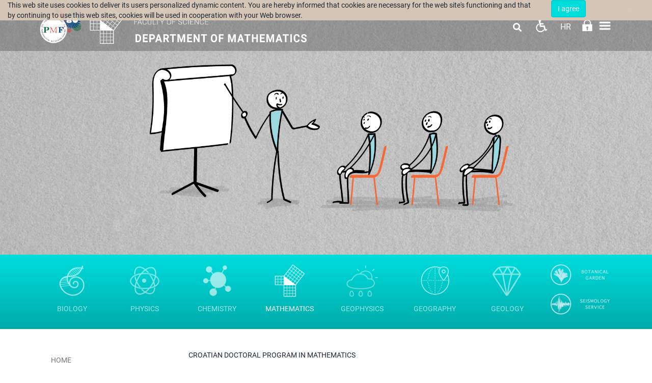

--- FILE ---
content_type: text/html; charset=utf-8
request_url: https://www.chem.pmf.hr/math/en/study_programmes/doctoral/potential_supervisors_and_their_research_interests
body_size: 22690
content:
<!DOCTYPE HTML>
<html lang="en" class="htmlcms">

                        
                    

    <!--
    Powered by Ekorre Academic - https://ekorre.hr/ekorre-academic
    Based on Quilt CMS - https://www.fer.unizg.hr/quilt-cms
-->
<head>

<meta http-equiv="Content-Type" content="text/html; charset=utf-8" />
<meta http-equiv="Content-Language" content="en" />
<meta name="generator" content="Ekorre Academic, https://ekorre.hr/ekorre-academic/" />

<!--meta name="robots" content="noindex" /-->
<meta name="keywords" content="" />
<meta property="og:url" content="https://www.chem.pmf.hr/math/en/study_programmes/doctoral/potential_supervisors_and_their_research_interests" />
<meta property="og:title" content="Potential Supervisors and their Research Interests" />
<meta property="og:image" content="https://www.chem.pmf.hrdata:image/;base64," />
<meta property="og:description" content="" />
<meta name="twitter:card" content="summary" />
<title>Potential Supervisors and their Research Interests - Department of mathematics</title>

<!-- breaks jquery-ui-1.10.3 tabs -->
<!--base href="https://www.chem.pmf.hr/math/en/study_programmes/doctoral/potential_supervisors_and_their_research_interests"-->

<link rel="alternate" type="application/rss+xml" title="PMF: Potential Supervisors and their Research Interests" href="/feed/rss.php?url=/math/en/study_programmes/doctoral/potential_supervisors_and_their_research_interests" >
<link rel="alternate" type="application/rss+xml" title="PMF News: Potential Supervisors and their Research Interests" href="/feed/rss.php?url=/math/en/study_programmes/doctoral/potential_supervisors_and_their_research_interests&amp;portlet=news" >
<link rel="alternate" type="application/rss+xml" title="PMF Content: Potential Supervisors and their Research Interests" href="/feed/rss.php?url=/math/en/study_programmes/doctoral/potential_supervisors_and_their_research_interests&amp;portlet=content" >
<link rel="alternate" type="application/rss+xml" title="PMF Repository: Potential Supervisors and their Research Interests" href="/feed/rss.php?url=/math/en/study_programmes/doctoral/potential_supervisors_and_their_research_interests&amp;portlet=repository" >
<link rel="stylesheet" href="/lib111/font-awesome/css/all.min.css">

<script type="text/javascript">
	var _selfbase = "";
	var _selfurl = "/math/en/study_programmes/doctoral/potential_supervisors_and_their_research_interests";
	var _request_method = "GET";
	var _uid = 1;
    var _lc_window_refreshing = "Refreshing...";
    var _lc_error_save_with_different_uid = "You are no longer logged in. Before saving data, open a new window and log in.";
    var _v1_ajax_url = _selfbase + "/jsxr.php/math/en/study_programmes/doctoral/potential_supervisors_and_their_research_interests";
    var _v1_ajax_settings_default = {
        async : false,
        type : "POST",
        dataType : "json",
        url : _v1_ajax_url
    };
    var _lc_window_close = "Close";
    var _design_skin_dir = "/_pub/themes_static/pmf2019/math";
</script>
<script type="text/javascript" src="/lib111/json2.js"></script>
<script type="text/javascript" src="/lib111/jQuery/js/jquery.min.js"></script>
<script type="text/javascript" src="/lib111/jQuery/js/jquery-migrate.js"></script>
<script type="text/javascript" src="/lib111/jquery-ui/jquery-ui.min.js"></script>
<script type="text/javascript" src="/lib111/cms_misc.js"></script>
<link type="text/css" href="/lib111/jquery-ui/smoothness/jquery-ui.css" rel="stylesheet" />

<link rel='stylesheet' type='text/css' href='/_pub1767983384/themes_static/pmf2019/math/style.css'/>
<link rel='stylesheet' type='text/css' href='/_pub1767983384/themes_static/pmf2019/math/style_print.css' media='print'/>
<script type="text/javascript" src="/lib111/email_protection.js"></script>
<script type="text/javascript" src="/lib111/ckeditor/plugins/chart/lib/chart.min.js"></script>
<script type="text/javascript" src="/lib111/ckeditor/plugins/chart/widget2chart.js"></script>
<script type="text/javascript" src="/lib111/mmenu/js/jquery.mmenu.all.min.js"></script>
<script type="text/javascript" src="/lib111/jQuery/js/jquery.dotdotdot.min.js"></script>
<script type='text/javascript' src='/_pub1767983384/portletsJS.js'></script>
<script type="text/javascript" src="/lib111/v1submitform.js"></script>
<script type="text/javascript" src="/lib111/email_protection.js"></script>
<script type="text/javascript" src="/lib111/bg_prepare.js"></script>

    <link rel='stylesheet' type='text/css' href='/lib/ckeditor/plugins/chart/chart.css'/>

        <script type="text/javascript">
            $(function(){
                $('#admin_sys_notif_btnclose').click(function() {
                    disable_cookie_message();
                    ajax_call_async("DpTyD9s8-s722cslhp__DZ4qaiTSskW3SIUzV1sOrIgt7Fmx4B5RU2D06uYebBmy8YqeWXlTiIBPgHBAHh9Pp3ZE2NrMACD7QNrhW8BaewCY02OA99Ur7Sd1CuhRtwtZ3FwWUo9wqCjgNcutNBRPnRDKGM8=", "", [], null, null, 0, null, "", null);;
                    $('#admin_sys_notif').slideUp(400, function() {
                        $('#admin_sys_notif').css('display', 'none');
                    });
                });
            });
        </script>
    <script type="text/javascript">
    var _session_update_timer = null;
    function _session_update() {
        $.ajax({
            url: '/empty.php/math/en/study_programmes/doctoral/potential_supervisors_and_their_research_interests',
            success: function(data) {
                _session_update_timer = setTimeout("_session_update()", 1320000);
            }
        });   
             
    }
    _session_update_timer = setTimeout("_session_update()", 1320000);
</script><script type="text/javascript">
    function _onload() {
        
    }    
</script>

        <meta name="viewport" content="width=device-width, initial-scale=1">
        <link rel="icon" type="image/x-icon" href="/_pub/themes_static/pmf2019/math/icons/logo_math.png">

                    
            
            <link href="/_pub/themes_static/pmf2019/math/dist/css/bootstrap.min.css" rel="stylesheet">
              
        <!-- HTML5 shim and Respond.js for IE8 support of HTML5 elements and media queries -->
        <!-- WARNING: Respond.js doesn't work if you view the page via file:// -->
        <!--[if lt IE 9]>
            <script src="https://oss.maxcdn.com/html5shiv/3.7.2/html5shiv.min.js"></script>
            <script src="https://oss.maxcdn.com/respond/1.4.2/respond.min.js"></script>
        <![endif]-->

        <link href="https://fonts.googleapis.com/css?family=Montserrat:300,300i,400,400i,500,500i,600,600i,700,700i,800,800i,900,900i&display=swap" rel="stylesheet">

    
</head>


    <body onload="_onload()" class="bodycms bodycms_left_sidebar skin_math"><div style="display:none"><form id="ap2_v1submitform" action="" enctype="multipart/form-data" method="post"><input type="hidden" name="_v1param" value=""></form></div>

        <div class="container" id="container_admin_bar">

            <div id="cms_area_admin_bar" class="cms_area">

                
                    <div class="cms_module portlet_admin_traka"><a name="admin_traka_96096"></a>
                        <div class="cms_module_html">    <div class="container-fluid navbar-fixed-top cookie-message-container" id="admin_sys_notif" >
        <div class="row">
            <div class="col-sm-10">
                <span class="cookie-message">
                    This web site uses cookies to deliver its users personalized dynamic content. You are hereby informed that cookies are necessary for the web site's functioning and that by continuing to use this web sites, cookies will be used in cooperation with your Web browser.
                </span>
            </div>
            <div class="col-sm-2">
                <a href="#" id="admin_sys_notif_btnclose" class="btn btn-primary cookie-ok-button">I agree</a>
            </div>
        </div>
    </div>

    
</div>
                    </div>
                
            
</div>

        </div>

        <div class="white-layer" id="white-layer"></div>
        <div class="header" id="header">
            <div class="container">
                <div class="header_content">
                                         
                        <div class="header_logo" style="display: flex; flex-direction: row">
                            <div class="header_logo">
                                <a href="/en"><img style="max-height: 100px;" class="img-fluid"
src="/_pub/themes_static/pmf2019/math/images/logo_godisnjica.png"/></a>
                            </div>
                            <div style="padding-top: 10px; padding-right: 10px !important; padding-bottom: 10px; padding-left: 0px;">
                                <a href="/math/en"><img style='max-height: 80px' src="/_pub/themes_static/pmf2019/math/icons/logo_math.png"/></a>
                            </div>
                            <div class="department_logo" style="padding: 13px 0;">
                                <a href="/en"><img style='max-height: 42px' src="/_pub/themes_static/pmf2019/math/icons/name_pmf_en.png"/></a>
                                <a href="/math/en"><img style='max-height: 50px' src="/_pub/themes_static/pmf2019/math/icons/name_math_en.png"/></a>
                            </div>
                        </div>
                                        <div class="horizontal_menu">
                        <div id="cms_area_horizontal_nav" class="cms_area">

                        
                        <div class="cms_module portlet_nav"><a name="nav_117002"></a>
                        <div class="cms_module_html">


	<link rel="stylesheet" href="/lib/mmenu/css/jquery.mmenu.all.css" type="text/css"/>


<style> #mmenu_init{ z-index: 9999; } </style>

		<nav role="navigation" class="navbar-nav rightmenu">
			  <div class="navbar-header">
				  <a class=" glyphicon glyphicon-align-justify navbar-toggle" href="#mmenu_init">
					  <span class="sr-only">Toggle navigation</span>
					  <span class="icon-bar"></span>
					  <span class="icon-bar"></span>
					  <span class="icon-bar"></span>
				  </a>
				  <span class="navbar-brand  hidden-md hidden-sm visible-xs" href="">
					  						  Department of mathematics
						  
					  				  </span>
			  </div>

      		<div id="nav_117002" class="collapse navbar-collapse">
					<ul class="nav navbar-nav">
																									
													        																									                                																																											<li class="dropdown mega-dropdown nav-element active nav-list ">
											<a class="nav_link menuitem  " href="/math/en" data-params="wXATLSZPbKKYgBimDNurMXWh1wR6W4jNIPMcbbx_BtSoR6CXt9LjG5YcbgMhoFJBOKJ1RN0uu6_dVG9c7mX8g06hWwy3iov-PraUmxVESUvvpqkmBwi4Q9wZS3Y_elHs2EE5HoGGfy_CejVLqt8br6olvXw=">Home</a>
										</li>
									                                                            													
													        																									                                																																											<li class="dropdown mega-dropdown nav-element active nav-list ">
											<a class="nav_link menuitem  " href="/math/en/about_us" data-params="PN58xxpBF-rbhFlMppUDIICI2E-sDYpVxdRi7zbGEDkJ6EqrCDJwK5rbSasDDbtrwF3t6-J1-L6EftXpdQNJfKA4heyRhCPO1hD4-6dc5WhywRKQWXPaBtJpVtbj2WVBPWj5Ed-p9pef8cD7hKvbuZ8egwY=">ABOUT US <span class="caret"></span></a>
											<ul class="dropdown-menu mega-dropdown-menu">
												<div class="col-sm-12">
																										   <a class="menutitle" href="/math/en/about_us" >ABOUT US</a>
																									</div>
												<li class="col-sm-5 alignleft borderleft description" >
														<div><img src="data:image/;base64,"/></div>
														<div class="menudescription dot-ellipsis dot-timer-update dot-load-update .dot-height-100"></div>
												</li>
												<li class="col-sm-7">
													<ul>
																													                                                            													
													        								                                																								                                    <li class="alignleft "><a class="menuitem  " href="/math/en/about_us/basic_information"  data-params="enQF7-kOLgqTcEBux--qm7GZ-FGAIT82AP2VA2xR6Po3IzbnX4krRZXTY88Ds13rRP20Nrx-DImhxE46IXnto4sUkCBUqxUBKy3WGdidK_xusufEgPagmpgVBBw217qY6qWolW7kFw_8JIdVsrA9ul_d8WI=">Basic information</a></li>
                                                            													
													        								                                																								                                    <li class="alignleft "><a class="menuitem  " href="/math/en/about_us/our_location"  data-params="YpmqlAsXlZTz_JHAJq6YmWMX3zvqTRALqnzKAtFyvEg8fUOUVbNqW3hPu5Q4aUUZgnE_NTCbioofqpeAa3mBLbULVv_xP2KKt7g5KlwSUNn6b5uP5JTn0JrtmebnEM0RRmklOiHtMQ0ZdUUEI90IL6yTNT4=">Our location</a></li>
                                                            													
													        																													</ul>
													</li>
												</ul>
											</li>
																									                                																																											<li class="dropdown mega-dropdown nav-element active nav-list ">
											<a class="nav_link menuitem  " href="/math/en/staff" data-params="nC3huyvdbe1l-lN8YC1YULkpzMhWOazdV_UhIZ1xWsyim_lhXEoJRcNba5NWwwukRLUjZhaXXIzJaOCT1V2GRt1y4XVTdLxYxFvhO7P5ctftBqWEfX9knpez-mUzaGBDGixyUvyO0orXlMyWx4aMP6L91NI=">Staff</a>
										</li>
									                                                            													
													        																									                                																																											<li class="dropdown mega-dropdown nav-element active nav-list ">
											<a class="nav_link menuitem  " href="/math/en/divisions" data-params="6Ge0ybRAIoAZvdItmk_uL14KhGnCLkOrr574_46IQSTODmFK69_LUXgZyYbx43BXykpcDeG9RElsXNmWYGdR88l7CAkoZvCAgWIFL_Jbt-LgDoCN3Ag-JRGf_TP-_4dXnKjFHpbY0Gz2Ao3LA10WVjZty9Y=">Divisions <span class="caret"></span></a>
											<ul class="dropdown-menu mega-dropdown-menu">
												<div class="col-sm-12">
																										   <a class="menutitle" href="/math/en/divisions" >Divisions</a>
																									</div>
												<li class="col-sm-5 alignleft borderleft description" >
														<div><img src="data:image/;base64,"/></div>
														<div class="menudescription dot-ellipsis dot-timer-update dot-load-update .dot-height-100"></div>
												</li>
												<li class="col-sm-7">
													<ul>
																													                                                            													
													        								                                																								                                    <li class="alignleft "><a class="menuitem  " href="/math/en/divisions/division_of_algebra_and_number_theory"  data-params="xpobs-D4_mMN1WDq-iw6_jsn5zG6ZDohlcvYUjmoT-nN3msYo-uuasHGzhDfv2NFwax_ZoTMXwVpIQevy3WXmCC5KvwK235urZCgr0fPozqYEiNYezzvjOuTUhvfUO6Sat5v-TnH4nVjn0CjcVo6-0lqiOfRIo2MUMoViZtowOp19e1acGCvDXXxEsfcVah9Bk2LOA==">Division of Algebra and Number Theory</a></li>
                                                            													
													        								                                																								                                    <li class="alignleft "><a class="menuitem  " href="/math/en/divisions/division_of_geometry"  data-params="ruYdBsg8UdYG0YbnCKbgr23VxsyhlkuhXSxqTCIiexHX_RXexH4TbEprUwCcsUaq2PzunRuKJOLPn-aypTbfzK9NEiC14htp0o5RBHizcTYxmWx6pdIpqXWzisAtnBIOs4yCxlFSe-nrwPYe25uhVA2ebys=">Division of Geometry</a></li>
                                                            													
													        								                                																								                                    <li class="alignleft "><a class="menuitem  " href="/math/en/divisions/division_of_mathematical_analysis"  data-params="RiRZTNd0EYEND8hvRm_SAsbsFFtpkySKC8UoQn_MWMhftY3BCtfM6tb8JBPARAH6Vai_iVrZmaL2A0516Uu1eLblp2uMNh7vDwZLopDzJJN2M3RdsCRmVovIux8syLsR_egm2NE2gxbS7TOHF_agBlI4TeBeZJCnh_1PCePiJn4F1dRk">Division of Mathematical Analysis</a></li>
                                                            													
													        								                                																								                                    <li class="alignleft "><a class="menuitem  " href="/math/en/divisions/division_of_numerical_mathematics_and_scientific_computing"  data-params="VRG2HLMbJOWQMwaQMCjvPywShaniQCuWgxJpeVF-5wKt39VHErFplEvRfSIMDW12glCBo4whjZFWPVxD_0LVmp4iyC3iNbQl6f4BVLBUXsBcZKFEnXk5fhqvjaTQsEy23w1xNR1RtmPPWn9RjcvuCwGTPeBsCeavMRaXxYLJVManGZD4xdV1U8IvFnT8gafdoOOB7A==">Division of Numerical Mathematics and Scientific Computing</a></li>
                                                            													
													        								                                																								                                    <li class="alignleft "><a class="menuitem  " href="/math/en/divisions/division_of_applied_mathematics"  data-params="ZJqR_rvYfPekWtRM9eG0hDDgwY0VyOQfROErojssVcqPcbkfLprLb3L2cORvjNGPxUgRx4GMV8ykCRucg136aYnZA9Wrjtxtp9eJpgTxMS7mZSzbaSAaC2sIanyc3Y5O17N8nDkrbMaSlVT6wO9kEI0nVGu43GKjgHusJXPWMflYdCwU">Division of Applied Mathematics</a></li>
                                                            													
													        								                                																								                                    <li class="alignleft "><a class="menuitem  " href="/math/en/divisions/division_of_mathematical_logic_and_computer_science"  data-params="6YKzB8Fg9Mfwj_AMfocaY3-DZRP2Sjy-XAr8J7rRpybKP76qDZZ3yyKOytx5c1hkW3DNvluwyeyzzwcZpzFZGocFmFP-pngrHQYVnuw0kcJtDdgU79E93j6pk2XgtoLUvMPDuWdDhTC04-NoOzhNsl8QN0FB9wiCvHk2NdtVoCU_gq0rSznyz0GrlMmA-c5T0YLo_Q==">Division of Mathematical Logic and Computer Science</a></li>
                                                            													
													        								                                																								                                    <li class="alignleft "><a class="menuitem  " href="/math/en/divisions/division_of_probability_theory_and_mathematical_statistics"  data-params="xhiGwp5b1Q9Qb9nTc_LtXL9DNTIXVdNh3MdIxl05ShNXPsumKzkUGvcSJ8ogTMPtbQWH1ZhXgoQXZPFN0cSXGQgbqIM1oxZClCJq5mdnWYPYdnpgIdvMWfZaach_IQiImBm-1-5WEnwg5Qap267BPNREz9g1Y5K3KJO-8To-BGlZ3uS5zUNqeUm60TwRRj95mfOneg==">Division of Probability Theory and Mathematical Statistics</a></li>
                                                            													
													        								                                																								                                    <li class="alignleft "><a class="menuitem  " href="/math/en/divisions/division_of_topology"  data-params="aaCpKGowJEY9u3F0W4Q_RFJLPbsSFJ8M1Palzt_T326vzc7m9UfiudJCi4abJIih0YmNgQ_THx9FecWf0yIOHBG0GHH0076X919aICnyEHxw2AHb76vWAEhACh21Yoli1zuOIfAXxfSkGIuvW2iqaXdQ07Ov21RySEtUzJY2TQ42oZq-">Division of Topology</a></li>
                                                            													
													        								                                																								                                    <li class="alignleft "><a class="menuitem  " href="/math/en/divisions/chair_for_didactics_of_mathematics_and_informatics"  data-params="CmGuM6iviZJDCO-_-U3tp1KlBw5cz8gj5rcH__uHfTtccs8s7UpmnY4UZGxBSY8k_dKFDnjsiICDGR9qk8tjQ_5OLuS21fFIbsl84LVkJhKM1-5TiGuVoDLPdX3szH46ShtgJ5QNC3P9CtZV3nxkXI-SUop-0AZEgxY85t-L_VuVmlsu1OA1e6n_3bliiwVfPIexgw==">Chair for Didactics of Mathematics and Informatics</a></li>
                                                            													
													        																													</ul>
													</li>
												</ul>
											</li>
																									                                																																																												<li class="dropdown mega-dropdown nav-element active nav-list active_path">
											<a class="nav_link menuitem  " href="/math/en/study_programmes" data-params="skeLGUA8QORpP7AjE8W0K4SeaTlHq8LQMbqJgqULjsRQY1k3Y2lh77m4deYXIqDsOggZXTTzWZHeUxoB04fUYRxpmakcux-SKRzhX8v_KVfkRxg2MoPV7_DJD_7_WDcunTSvWgU4uEYLJPZFLtUh2cVTl1Y=">Study Programmes <span class="caret"></span></a>
											<ul class="dropdown-menu mega-dropdown-menu">
												<div class="col-sm-12">
																										   <a class="menutitle" href="/math/en/study_programmes" >Study Programmes</a>
																									</div>
												<li class="col-sm-5 alignleft borderleft description" >
														<div><img src="data:image/;base64,"/></div>
														<div class="menudescription dot-ellipsis dot-timer-update dot-load-update .dot-height-100"></div>
												</li>
												<li class="col-sm-7">
													<ul>
																													                                                            													
													        								                                																								                                    <li class="alignleft "><a class="menuitem  " href="/math/en/study_programmes/undergraduate"  data-params="LNhGMafbTfk6lMrm4BB2VJhL8dVIcaHs8DdYJX5vIhDoO2U3zVLlJfsW8ijoQvKQjO8FiHscs91bPHIMOCZ5PxS9YqNmdny2t_PJIc5XyxoKYGiP84YJ4qLhVt7Udb4nX5n7gFARWwwNcuWs_2TT18JKOdk=">Undergraduate</a></li>
                                                            													
																				
																				
																				
													        								                                																								                                    <li class="alignleft "><a class="menuitem  " href="/math/en/study_programmes/graduate"  data-params="cAYGSPkSb1fLcp7Np12TDyS_gC6AEfArJUEz-KGH1u_MxXEv9wqnczprA1dZQnc6K42KruBI-LV2_A9iHaS7qV4i2CJYq4Qw57mvgI6OyPljWbiBHaB9Pun-j2xD92j6Ui_nHleSd7u7eXWpVg8Q_fDkM2c=">Graduate</a></li>
                                                            													
																				
																				
																				
																				
																				
																				
																				
																				
													        								                                																								                                    <li class="alignleft "><a class="menuitem  " href="/math/en/study_programmes/integrated_undergraduate_and_graduate"  data-params="p4Mvasmbyh7FxjEdkXGIN9rm5W4uCyx8ebCzhymmJhavSjDZ7RPz2nDl_GOLHCPbKPdPRbLwzZeQJPZCRgoHygAtZ4qHRm9Ac2vN4NJpxM5tIVhFQ-Q9xuMxNd43N8y_sAWcddU7hGyVJ9EZ0QtGJ7JB1j33ilVslaoSfXbD--m7lcW7">Integrated Undergraduate and Graduate</a></li>
                                                            													
													        								                                																																									                                    <li class="alignleft active_path"><a class="menuitem  " href="/math/en/study_programmes/doctoral"  data-params="eAemsu5l6mrXtZrBMtPrNM9d7dL-9mgiTvwLNBWbtyAn7rWkuPrb_td3ioLPxb8UIs_KAMITjGWVllvHsHvSyszApTCei6kM745GhHf_WubE9cjHD0FXcDAfcNdZC__DRcLKd4A7DTED1alfr9YoV2IItXY=">Doctoral</a></li>
                                                            													
																				
																				
																				
																				
																				
																				
													        								                                																								                                    <li class="alignleft "><a class="menuitem  " href="/math/en/study_programmes/postgraduate_specialist_study"  data-params="8HzOF5zjREgZTOmXefSveUOVhFZ_nab8DzOrrAt3kadgFe5oiMwYc1SbwFrVjqyyJ7jaMkGBnP83xrU1Gpm_5VPw_nP_r7AeU0efJ5WWmFfZu9pynJX2RbGxRbAGmQEB025Ew2vSJDh97p_dSYQG4dhr8mOc5vBe-2KNBogN1jsHAcla">Postgraduate Specialist Study</a></li>
                                                            													
																				
																				
																				
																				
													        																													</ul>
													</li>
												</ul>
											</li>
																									                                																																											<li class="dropdown mega-dropdown nav-element active nav-list ">
											<a class="nav_link menuitem  " href="/math/en/students" data-params="H0zV7iXCrts_qdQL3Zv0PgJyjceLn180NrQQhrhtNar0ulapKKdsSW9BOLCRVnTDmQXEocLIh63uCBIjBpbCuAF528gcQNmxe-2BjnYD77TFfsbZ5C1Pi3gB-dIbjL55hwjQNMm-oGbyuL37zl7qAysIwbU=">Students <span class="caret"></span></a>
											<ul class="dropdown-menu mega-dropdown-menu">
												<div class="col-sm-12">
																										   <a class="menutitle" href="/math/en/students" >Students</a>
																									</div>
												<li class="col-sm-5 alignleft borderleft description" >
														<div><img src="data:image/;base64,"/></div>
														<div class="menudescription dot-ellipsis dot-timer-update dot-load-update .dot-height-100"></div>
												</li>
												<li class="col-sm-7">
													<ul>
																													                                                            													
													        								                                																								                                    <li class="alignleft "><a class="menuitem  " href="/math/en/students/academic_matters"  data-params="OmyrpdW0cph3cFD87HOuQ3gMX2sTkqIhBdUuQTRzXDHLeoDhVfZt82f7w9MNwdCHGRmCUbkATXg1PaV9hMOjNUZPllPSebUrPWuoALPrh6c4PzzRfYKs5GqVkD0Y7g3MlWJERpIeVyEx0oA8K93RSsWzrF8=">Academic Matters</a></li>
                                                            													
																				
													        								                                																								                                    <li class="alignleft "><a class="menuitem  " href="/math/en/students/student_mobility"  data-params="NujrMmNc6xlieAZLQgMIrmZa5EnL6XcUNHV8B2bs45PvNlRZIbAlsajrv4lpihPEMfPQCZ4dG2-N0oAwD-9uwmJNoyiz_EAfgXiyBiUU0vWeUT0plDF-lZ_bvuRaSWFnTtJywbavISzRA5S3-PnGPhefj9I=">Student Mobility</a></li>
                                                            													
																				
													        								                                																								                                    <li class="alignleft "><a class="menuitem  " href="/math/en/students/students_office"  data-params="OF9OmC3waESyhKHhRhgtIaaqXEJqP32HS3_Hqj5NT_R8d_32LP-3A0-2uhd5p6j1tJzhc1LjgZpotrPRMKy_mnN81-SH3Uf4_aHg42Dr4iA2oKko0msJ4UYK7zoeMYf4bt06wOfd6IEpz-wgqRpH6b1h7YE=">Students Office</a></li>
                                                            													
													        								                                																								                                    <li class="alignleft "><a class="menuitem  " href="/math/en/students/career_centre"  data-params="LVcjpRMHlCMVwHNv5PRcj4gIqgj9OZRLAuXcWBkOqLwRIRUotd-l4PPSIslu32dRW0ogXS0g5YC7P_cNwjhSKW8OwxvNzuiRdIua8z2QQM2X3Im_E3g_bwhgKe5gRxvNXHI1ilVXRTDmCbHUqQsgwaYIpV8=">Career Centre</a></li>
                                                            													
																				
																				
													        								                                																								                                    <li class="alignleft "><a class="menuitem  " href="/math/en/students/students_with_disabilities"  data-params="5gMooQByXCWvapmriLssWOP-SCiMVl02uc3mFUeZPmCnTMtDm_z10digTHBh51Kuj6DhHpIp-ukd_qKN7xv3oNCpyGKD7VfXcQ-FrRsfqhG_rznUq_WOH0m-aR0aW20DbfRFszp6IXP3Ag8dowboYBR25-NjS87qc7FHa2NDUCx8qW3L">Students with disabilities</a></li>
                                                            													
													        								                                																								                                    <li class="alignleft "><a class="menuitem  " href="/math/en/students/ads"  data-params="jEeS26_Qj9aLGOTpBmg073sWgz7fqPlJwx8weKcvC87tqit9qUBUYaiYDLCUe6opmwzRlyejchIMPSUMqjTm5Rw0L2m1AqeeDDVrYsEa8vII7_IHH9eQk71ncdZ146V3FRI7zg==">Ads</a></li>
                                                            													
																				
																				
													        																													</ul>
													</li>
												</ul>
											</li>
																									                                																																											<li class="dropdown mega-dropdown nav-element active nav-list ">
											<a class="nav_link menuitem  " href="/math/en/research" data-params="zTf76xSwHGxScqhxXFMzXR1JmbJ8Zq-uQRleJnU6-eTtQpNu3jtZVOKZ0zS-EfqBNaqvHG94x2Vt436VozRYEeKcFg2c3rDkR01FB9yZWBV1bcg6OwK9agLw-AWbljhOLhdA5gKVrFfz5wdrmI7Is7-EN7o=">Research <span class="caret"></span></a>
											<ul class="dropdown-menu mega-dropdown-menu">
												<div class="col-sm-12">
																										   <a class="menutitle" href="/math/en/research" >Research</a>
																									</div>
												<li class="col-sm-5 alignleft borderleft description" >
														<div><img src="data:image/;base64,"/></div>
														<div class="menudescription dot-ellipsis dot-timer-update dot-load-update .dot-height-100"></div>
												</li>
												<li class="col-sm-7">
													<ul>
																													                                                            													
													        								                                																								                                    <li class="alignleft "><a class="menuitem  " href="/math/en/projects_office"  data-params="3Oe7Gt_u1izTn4sWmIxB_L0dHBqks4mK5qboyXhVOKLicAKP6qigZk99wIl8Ninf2BTKhRGoW0tylne4yrSgH0yCmubEZaoI6xbFBio0GYGBbDAIaf0W8SbqXasLNH3IhZ-JaECq2XGUgNs_7TAIOlsiMLE=">Projects office</a></li>
                                                            													
																				
																				
																				
																				
																				
																				
																				
													        								                                																								                                    <li class="alignleft "><a class="menuitem  " href="/math/en/research/cms_colloquium"  data-params="fL406_cDUUnKJssEFK11kWINNtN_2E58zLUprA5UlvpIxK529SwnJjL3ClkXZNu6Yj9JxVYX0V9zOuoH_g0V1VA2ABIEgY2BRmVu2_95DfOMv1DxekHTyRLLnK7OBRMUIpF0JRm92E6tvVmCcyfsfnJAbWY=">CMS Colloquium</a></li>
                                                            													
													        								                                																								                                    <li class="alignleft "><a class="menuitem  " href="/math/en/research/department_of_mathematics_-_colloquium_sibe_mardesic?redirect=1"  data-params="[base64]">Department of Mathematics - Colloquium Sibe Mardešić</a></li>
                                                            													
													        								                                																								                                    <li class="alignleft "><a class="menuitem  " href="/math/en/research/awarded_teachers"  data-params="lBs_aBnXyrl9XA-my9tYxkRUdggCkGabAUqsLdlMjDN7pDXz24UsxULxsmMQSJWMmGKLHjFqjFTWoLxUGaWJUh9w5mUP3UplW9j8AGQ4O1pfi2BB85kgK_Pb9Oo0t_unF7Grr5bjxddmNUwGrv0uveRaDmY=">Awarded Teachers</a></li>
                                                            													
													        								                                																								                                    <li class="alignleft "><a class="menuitem  " href="/math/en/research/seminars"  data-params="_7e0qjPeU171mrHExh2_GOIsAAPXWMUNmxjOgSOc66VbKONzvIioEPI8hzkEl9DorFABCvwglIgyD31PBFoXxFb8pWjeg5abW01RLQHup-K05woePHKK73GqzGVEKGEU5Ji6vQkkNdBvXQbAOlHDdcucXNQ=">Seminars</a></li>
                                                            													
																				
																				
													        								                                																								                                    <li class="alignleft "><a class="menuitem  " href="/math/en/research/journal_publications"  data-params="UuAUTjTj-cLkU5vQdfO4Wuvaa9uTkCfjrjTOAE3Qmcu4vhDyhn8D8Yoy2Z9afc9t9sSe_SsOM4njOt6Tc-SGawnEqnqdH43CD2Q8VX1sasYBBwB0CqV6q-3iM3TMCglR8406BIO0HrwYOJJA4tl876Iv7Z1RlaBUKXbi_wa644xMHiS7">Journal Publications</a></li>
                                                            													
													        								                                																								                                    <li class="alignleft "><a class="menuitem  " href="/math/en/research/conferences_and_scientific_workshops"  data-params="FMffM4uYP-jRvcSTgXM8xXWxRZc8ZUL12WaJf1OTthBvsiHJbRyQQ8oM_yKA5VzZuPBh9yst-g6-V_0GqAY3RruOJli7x5uMDYyfzwTG6AmOND7ULGLnLOs-Y3UUfcWSyxq0X8zjMSu2g0oWq22ncHLc6NZO0VvxiElowLOIN4LWuq7I">Conferences and Scientific Workshops</a></li>
                                                            													
													        																													</ul>
													</li>
												</ul>
											</li>
																									                                																																											<li class="dropdown mega-dropdown nav-element active nav-list ">
											<a class="nav_link menuitem  " href="/math/en/central_mathematical_library" data-params="22959iXEufwncjQ535PT3ir4C-verYmn3XhY-qe2BFm94ziHNKuzD5KN6Zre2o_5dvmwrI_GoX0HOvlTbPPC6aMDxU3nCf3X_DQnD9BWF7UDIqNtPoSf6e3QMEocvb5HGKtO_yTzt-WAeWat0Yti6MlBDuKmaYTHCyXMt9ZE6Qa6qJ7M">Central Mathematical Library <span class="caret"></span></a>
											<ul class="dropdown-menu mega-dropdown-menu">
												<div class="col-sm-12">
																										   <a class="menutitle" href="/math/en/central_mathematical_library" >Central Mathematical Library</a>
																									</div>
												<li class="col-sm-5 alignleft borderleft description" >
														<div><img src="/_pub//plogo/50022477."/></div>
														<div class="menudescription dot-ellipsis dot-timer-update dot-load-update .dot-height-100"></div>
												</li>
												<li class="col-sm-7">
													<ul>
																													                                                            													
													        								                                																								                                    <li class="alignleft "><a class="menuitem  " href="/math/en/central_mathematical_library/about"  data-params="SdZ27mimXJD5flyGAAPTSGIgssa8Eo3JA1iLDhjbm1gdRaO1eLIV4eGdveis7gOHP-dLWgXkJrNHZI8rPX-c0tzZ7HWBoRpy3ynOiOtK9QoDWltEYNZ4GHMDtb13b3oqEcuPa4s79uBqoFTqRjZZxw1_hj4=">About</a></li>
                                                            													
													        								                                																								                                    <li class="alignleft "><a class="menuitem  " href="/math/en/central_mathematical_library/rules"  data-params="aa2oAx7UL0jwMYccLwaYqrUlXd8sOClcInH3OwVeJivokFYheHX2VOkER4qjM2m4eKSK-eREuOIFjJckjVuTH6StDMr6FUiR_RTfYPh6NVpjW4ewNdbPPjDjjfs2FEnVhgNI8xOTKA42rLdbSJY9swEhyirmHOhV_dGwHtYxglMv_dtl">Rules and etiquette</a></li>
                                                            													
													        								                                																								                                    <li class="alignleft "><a class="menuitem  " href="/math/en/central_mathematical_library/catalogs"  data-params="MlKzJ5lg0i8hBLyKPVzewz9SzdyNdZHJU83E9eACO4vGBlxW0rVdtMbPuYjoHHYJqee2MofOKRjiynFD-ZWrxppPbEPd94d3wavk8skiCVzCL_LEz0nPwfIj-kgWYJlZlxpYrEKJ85ca0Mt9NBwW-5zisGA=">Catalogs</a></li>
                                                            													
													        								                                																								                                    <li class="alignleft "><a class="menuitem  " href="/math/en/central_mathematical_library/reference_links"  data-params="10H6ED_jVe6vDCc7vaeL05P-lgxjBBT-uS5hIA7e2hdGC8d85WZk3CxJKIITn2e2Zc5m8xJ8Ua3a6Rmc1ggZwgOXq0UfLhO3NKZU-nMHQ8B7fGlTklhYmkqiA4p0OBL6TTaxvpG-CQn5ukdrSMXh44DwQLY=">Reference links</a></li>
                                                            													
													        																													</ul>
													</li>
												</ul>
											</li>
																									                                																																											<li class="dropdown mega-dropdown nav-element active nav-list ">
											<a class="nav_link menuitem  " href="/math/en/journal_glasnik_matematicki" data-params="VgO1b7xCO21Nime1DP9DB_aWYftYtH6b3qT7KDrJoqET00tXcTPfzUgRcwvIj6rWlOyqd_eT_Il_GzBoz8nopbpnpZM5GEkoYkfRCynSC87WR0kvmYWyCYSdPosXW-an033leDtGpwhaJZ9f0pibVcRBFac5-MFrqgvx1joCYSSrBrJL">Journal Glasnik Matematički</a>
										</li>
									                                                            													
													        																									                                																																											<li class="dropdown mega-dropdown nav-element active nav-list ">
											<a class="nav_link menuitem  " href="/math/en/biomedmath" data-params="FRfvKP3fuOyAZKd8oLpA4cSBk3hxeXKYLWS_g3y8U6kFg6qM9uQBZsxOYm3piEP5jLvtQtbTm54HJ29UImtOpDx0-UbRCRNdHwvKYu1o6DAEN1qnPisms5QbJrYkHwXZ5Ed8CYdRXMFCytdEui8yHKBtbYU=">BioMedMath</a>
										</li>
									                                                            													
													        																									                                																																											<li class="dropdown mega-dropdown nav-element active nav-list ">
											<a class="nav_link menuitem  " href="/math/en/alumni" data-params="clQ9z4mgu8DVWDwhTajTvNlLsbGNr88xW58TCsHLlcQSrbAAHNTYWqIPQ-CUaWfNn6GpinM2EMs7Vv0K6zlBWUPfN3QpYK_xtMf3a5KtPjC1ivzm-Drsvr0K4aJMj1B7NznWDVp7SAZ_EkwNY4jW3phQmc0=">Alumni</a>
										</li>
									                                                            						                        					</ul>
                </div>
		  </nav>



<script>
	$(document).ready(function(){
	    // Single call only
	    var body$ = $("body");
	    if(body$.data("hasmmnav") == "1"){
	        return;
        }
		body$.data("hasmmnav", "1");


	    // Hide top admin nav
		var includeAdminMenu = true;

		$(".cms_module.portlet_nav").addClass("hidden-xs hidden-sm"); //sakriva sve navigacije na stranici pa i ovu

	    $("#top_nav").find("a").each(function() {
	        var div = $("<span class='showstate'></span>");
	        $(this).append(div);
	    });

        // Hold menus that are in opening process here
        var showMenuElement = null;
        var showMenuTimer = null;

        // Hold menus that are in closing process here
		var hideMenuList = [];
		var hideMenus = function(activeMenu) {
		    // stop element from showing up
            if(showMenuElement !== undefined && showMenuElement !== null && activeMenu !== null && !$(activeMenu).is(showMenuElement)) {
                clearTimeout(showMenuTimer);
                showMenuElement = null;
            }

			while(hideMenuList.length > 0) {
				var timerObj = hideMenuList.pop();

                if(activeMenu !== undefined && $(activeMenu).is(timerObj.element)) {
                    // do not hide active menu!
                } else {
                    $('.dropdown-menu', timerObj.element).not('.in .dropdown-menu').hide(); // stop(true,true).slideUp();
                    $(timerObj.element).toggleClass('open');
                }

				clearTimeout(timerObj.timer);
			}
		};

        $(".dropdown").hover(
            function() {
                // show
                // console.log("show", this);
                hideMenus(this);

                if(showMenuElement !== undefined && showMenuElement !== null && $(this).is(showMenuElement)) {
					// ok
                } else {
                    clearTimeout(showMenuTimer);

                    if(!$('.dropdown-menu', this).not('.in .dropdown-menu').is(':visible')) {
                        showMenuElement = this;
                        showMenuTimer = setTimeout(function (element) {
                                $('.dropdown-menu', element).not('.in .dropdown-menu').show(); // stop(true,true).slideDown();
                                $(element).toggleClass('open');
                            },
                            100,
                            this
                        )
                    }
                }

                // $('.dropdown-menu', this).not('.in .dropdown-menu').show(); // stop(true,true).slideDown();
                // $(this).toggleClass('open');
            },
			function() {
                // hide
                // console.log("hide", this);

                // $('.dropdown-menu', this).not('.in .dropdown-menu').hide(); // stop(true,true).slideUp();
                // $(this).toggleClass('open');

                // stop element from showing up
                if(showMenuElement !== undefined && showMenuElement !== null && $(this).is(showMenuElement)) {
                    clearTimeout(showMenuTimer);
                    showMenuElement = null;
                }

                if($('.dropdown-menu', this).not('.in .dropdown-menu').is(':visible')) {
                    var obj = {
                        element: this,
                        timer: timer = setTimeout(function (element) {
                                $('.dropdown-menu', element).not('.in .dropdown-menu').hide(); // stop(true,true).slideUp();
                                $(element).toggleClass('open');
                            },
                            100,
                            this
                        )
                    };
                    hideMenuList.push(obj);
                }
            }
		);

		// Create MMenu
		var l = "<nav id='mmenu_init'><ul>";
		var nav$ = $("nav");
		var blocks = [ ];
		var l2 = "";
		var menuCount = 0;
		nav$.each(function() {
            l2 = $(this).find("ul.navbar-nav");
            if (l2.length === 0) {
                l2 = $(this).find("ul.nav-list");
            }

			var title = $(this).find(".navbar-brand").text().trim();
			if (title === "" && includeAdminMenu && $(this).hasClass("navbar-fixed-top")) {
				title = "Admin";
			}else{
				menuCount++;
            }

			if(title !== "") {
                var menuContent = "";
                l2.each(function () {
                    var $mc = $(this).clone();
                    $mc.find("style").remove();
                    $mc.find("script").remove();
                    $mc.find("link").remove();
                    $mc.find("div").remove();
                    menuContent += $mc.html(); // html();
                });
                blocks.push("<li class='mmmainmenu'><a>" + title + "</a><ul>" + menuContent + "</ul></li>");
            }
        });
		if(blocks.length === 1){
			l+= l2.html();
		}else{
			l+= blocks.join("");
		}
		l+="</ul></nav>";
		$(l).appendTo(document.body);

		var mi = $("#mmenu_init");
		// Fix
		mi.find(".mega-dropdown-menu").each(function(){
			$(this).replaceWith($(this).find("li ul"));
		});
		// Cleanup
		mi.find("img").remove();
		mi.find(".description").remove();
		mi.find("span").remove();
		mi.find("a.collapse-link").remove();
		mi.find("a.collapse-nochildren").remove();
		mi.find("a").removeAttr("oncontextmenu").removeAttr("class").removeAttr("data-params");
		mi.find("li").removeAttr("id").removeAttr("aria-expanded");
		var mp = (mi.find(".active_path").length === 0);
		mi.find("li.mmmainmenu:not(:last-child)").find("li").removeAttr("class");
		mi.find("ul").removeAttr("class").removeAttr("id").removeAttr("aria-expanded");
		// debugger;
		if(mi.find(".mmmainmenu").length !== 3 ){
		    mi.find(".active").removeClass("active");
		    mi.find(".mmmainmenu").last().addClass("active");
        } else {
		    if(menuCount === 1){
				var activePath = mi.find(".active_path");
				mi.find(".active").removeClass("active");
				mi.find("li.active_path").addClass("active");
				// debugger;
            }else {
                var changedEl = mi.find(".active").last().removeClass("active").parent().closest("li").addClass("active");
                if (changedEl.length === 0) {
                    mi.find("li.mmmainmenu").addClass("active");
                }
            }
        }
		mi.mmenu({
			"counters": true,
			"searchfield": {
				"resultsPanel": true
			},
			"offCanvas": {
//				"zposition": "front",
			    "position": "right"
		    },
			"navbars": [
				{
					"position": "top",
					"content": [
						"searchfield"
					]
				},
				{
					"position": "bottom",
				   	"content": [
													"<a class='fa fa-unlock' href='/login'></a>",
										   ]
				}
			]
		},
		{
			"classNames": {
				"selected": "active"
			}
		}
		);
	});
</script>
</div>
                        </div>
                        
                        
</div>

                    </div>
                    <div class="header-icons">
                        <div class="div_autocomplete">
                                                            <script type="text/javascript" src="/lib/unibox/unibox.js"></script>
<link rel='stylesheet' type='text/css' href='/lib/unibox/unibox.css'/>

<style>
    .search-separator { 
    					display: inline-block; 
    					vertical-align: middle;}
    					
    .search-separator .search-container { 
    										position: relative;   }
    
    .search-separator .search-container:hover input { 
    												  /*min-width: 350px; */
    												  opacity: 1; }
    
    .search-separator .search-container:hover .search-button { 
    														   background-color: #f8f8f8; 
     														   opacity: 1; }
     
    .search-separator .search-container form { position: relative; }
    
    .search-separator .search-container input {   
												color: #fff; 
												background-color: #867979; 
												opacity: 0;
												position: absolute;
												right: 0;
												top: 0;
												margin: 0 !important; 
												padding: 4px 10px 4px 25px !important;
												height: 40px;
												width: 40px; 
												border-radius: 5px; 
												border: none; 
												box-shadow: none; 
												-webkit-transition: all 0.5s ease-in-out;
												-moz-transition: all 0.5s ease-in-out; 
												transition: all 0.5s ease-in-out; }
      
      
    .search-separator .search-container input:hover { 
    													border : inherit; 
    												    color: #d0e0ee;  }
    
    .search-separator .search-container input:focus { 
    												  border: inherit; 
													  background-color: #867979;
													  /*min-width: 350px !important;  */
													  opacity: 1 !important; }
     
    .search-separator .search-button {  
    									font-size:1.25em; 
										text-align:center; padding-top:8px; 
										background-color: #f8f8f8;  
										padding-left: 20%; 
										position: relative; 
										width: 40px; 
										height: 40px;
										display: inline-block; 
										vertical-align: middle; 
										z-index: 10; 
										border-radius: 5px; 
										border: 2px solid #adadad; 
										cursor: pointer;
										-webkit-transition: all 0.5s ease-in-out; 
										-moz-transition: all 0.5s ease-in-out; 
										transition: all 0.5s ease-in-out;}
    
</style>


<script>
	$(document).ready(function(){
		$(".autocomplete_search").unibox({
		  // these are required:
		  suggestUrl: '/lib/ajax_autocomplete_search.php?search_url=%2Fen%2Fsearch&', // the URL that provides the data for the suggest
		  // these are optional:
		  searchBoxContainerSelector: undefined, // suggest will be attached to this container, by default it will be the parent of the search input (e.g. #searchBox)
		  instantVisualFeedback: 'all', // where the instant visual feedback should be shown, 'top', 'bottom', 'all', or 'none', default: 'all'
		  ivfImagePath: '', // the path to prepend to the instant visual feedback images
		  ivfImageOffset: -80, // the vertical offset of the ivf images
		  missingErrorImage: undefined, // a default image in case a suggested image was not found
		  throttleTime: 300, // the number of milliseconds before the suggest is triggered after finished input, default: 300ms
		  extraHtml: undefined, // extra HTML code that is shown in each search suggest
		  placeholder: undefined, // the placeholder to be put in the search field
		  highlight: true, // whether matched words should be highlighted, default: true
		  queryVisualizationHeadline: '', // A headline for the image visualization, default: empty
		  animationSpeed: 300, // speed of the animations, default: 300ms
		  enterCallback: function(){ $(this).closest('form').submit(); }, // callback on what should happen when enter is pressed while the focus is in the search field
		  enterCallbackResult: function(query, href){if(href!==undefined){window.location.href = href;}}, // callback on what should happen when enter is pressed while the focus is on one of the suggests, default: undefined, meaning the link will be followed
		  typeCallback: undefined, // callback on keydown events in the search box
		  focusCallback: undefined, // callback on focus events on the search box
		  blurCallback: undefined, // callback on blur events on the search box
		  minChars: 3, // minimum number of characters before the suggests shows, default: 3
		  maxWidth: 400 // the maximum width of the suggest box, default: as wide as the input box
		});
		
		
		
	});
</script>

<div class="search-separator search-widget">
    <div class="search-container">
        <form method="GET" action="/en/search">
            <label><div class="search-button fa">&#xf002;</div>
            <input  type="search" value="" name="sq" class="autocomplete_search "></label>
        </form>
    </div>
</div>
                                                    </div>

                        <a id='accessibility_opener'><img src='/img/accessibility.gif' alt='Opcije pristupačnosti' /> Pristupačnost</a> <div class='accessibility_links' id='accessibility_links' title='Accessibility settings'><div class='textsize'><span class='textsize_label'>Text size:</span><a href="#" class="select_size_1 gornjilinkoviboxVelicina" style="font-size:11px" onclick="set_cms_text_size(1);return false;">A</a><a href="#" class="select_size_2 gornjilinkoviboxVelicina" style="font-size:13px" onclick="set_cms_text_size(2);return false;">A</a><div class='clear'></div></div><div class='simplelayout'><span class='simplelayout_label'>Page layout </span><a href="#" class="feature simple1" onclick="set_cms_simplelayout(0);return false;">Normal</a><a href="#" class="feature simple2" onclick="set_cms_simplelayout(1);return false;">Simple</a></div><div class='highcontrast'><span class='highcontrast_label'>Page contrast </span><a href="#" class="feature contrast1" onclick="set_cms_highcontrast(0);return false;">Normal</a><a href="#" class="feature contrast2" onclick="set_cms_highcontrast(1);return false;">High contrast</a><a href="#" class="feature contrast3" onclick="set_cms_highcontrast(2);return false;">Invert high contrast</a></div><div class='clear_all'><a href="#" class="feature contrast1" onclick="set_cms_clear_all(0);return false;">Clear all</a></div></div>
    <script>    
     $(function() {
        $( "#accessibility_links" ).dialog({
        autoOpen: false,
        show: {
        effect: "blind",
        duration: 1000
        },
        hide: {
        effect: "blind",
        duration: 1000
        }
        });
        $( "#accessibility_opener" ).click(function() {
            $( "#accessibility_links" ).dialog( "option", "position", { my: "right top", at: "left bottom", of: this } );
            $( "#accessibility_links" ).dialog( "option", "dialogClass", "accessibility_dialog");
            $( "#accessibility_links" ).dialog( "open" );
            });
        });
    </script>
    

                        <style>.w3c-lang-name{display:none}</style><div class='lang_links'><span class='lang lang_hr'><a href='/' class='lang_link_hr lang_link'><span class='full-lang-name'>Hrvatski</span><span class='w3c-lang-name'>hr</span></a></span><span class='lang current_lang current_lang_en'><span class='full-lang-name'>English</span><span class='w3c-lang-name'>en</span></span></div>
                                                    <a href="/saml-login?return=/math/en/study_programmes/doctoral/potential_supervisors_and_their_research_interests">
                                <img class='login_icon' src="/_pub/themes_static/pmf2019/math/icons/lokot.png"/>
                            </a>
                                                <a class="hamburger" href="#mmenu_init"><img class="burger" src="/_pub/themes_static/pmf2019/math/icons/hamburgermenuicon.png"/></a>


                    </div>
                </div>


            </div>
        </div>



        <div class="container-fluid container-carousel">
            <div id="cms_area_carousel" class="cms_area">

            
            <div class="cms_module portlet_carousel"><a name="carousel_117943"></a>
            <h3 class="cms_module_title cms_module_title_hidden"></h3>
            <div class="cms_module_html"><div id="carousel_117943" class="carousel slide " data-ride="carousel" data-interval="3000" data-transition="500" >
    
    <!-- Indicators -->
    <ol class="carousel-indicators">
        
                    </ol>
    
    <div class="carousel-inner " role="listbox">
                                                                <div class="item active">
                                            <img class="slide-1" src="/_pub/carousel/e40850239d038e6de3e39576e31841051608152803.jpg" alt=""/>
                                        <div class="container">
                    	                    </div>
                </div>
                        </div>

    </div>
    




<script>

    $(document).ready(function(){

        if($(window).load()){
            var el$= $("#video_tag");
            if ($(window).width() < 960) {
                var p1 = el$.get(0);
                if(p1!=null) p1.pause();
            } else{
                var p = el$.get(0);
                if(p!=null) p.play();
                el$.attr("loop");
            }
        }

        $(window).resize(function() {
            var el$= $("#video_tag");
            if ($(window).width() < 960) {
                var p1 = el$.get(0);
                if(p1!=null) p1.pause();
            } else {
                if($(window).load()) {
                    var p = el$.get(0);
                    if(p!=null) p.play();
                    el$.attr("loop");
                }
            }
        });
    });

    $(document).ready(function(){
        if ($(window).width() < 960) {
            $('.carousel').bind('slide.bs.carousel', function() {
                if ($("#video_tag").get(0)) $("#video_tag").get(0).play();
            });

            $('.carousel').bind('slid.bs.carousel', function() {
                if ($("#video_tag").get(0)) $("#video_tag").get(0).pause();
            });
        }
    });

</script>
</div>
            </div>
            
            
</div>

        </div>

        <div class="gradient center">
            <div class="container icon-container">
                                    <div class="col-sm-12 col-md-6 icon-helper" style="display: flex">
                        <a href="/biol/en" class="department-icon"><img src="/_pub/themes_static/pmf2019/math/icons/logo_biol.png" alt="" /><span class="hidden-xs"><br />Biology</span></a>
                        <a href="/phy/en" class="department-icon"><img src="/_pub/themes_static/pmf2019/math/icons/logo_phy.png" alt="" /><span class="hidden-xs"><br />Physics</span></a>
                        <a href="/chem/en" class="department-icon"><img src="/_pub/themes_static/pmf2019/math/icons/logo_chem.png" alt="" /><span class="hidden-xs"><br />Chemistry</span></a>
                        <a href="/math/en" class="department-icon selected-department"><img src="/_pub/themes_static/pmf2019/math/icons/logo_math.png" alt="" /><span class="hidden-xs"><br />Mathematics</span></a>
                    </div>
                    <div class="col-sm-12 col-md-6 icon-helper" style="display: flex">
                        <a href="/geof/en" class="department-icon"><img src="/_pub/themes_static/pmf2019/math/icons/logo_geof.png" alt="" /><span class="hidden-xs"><br />Geophysics</span></a>
                        <a href="/geog/en" class="department-icon"><img src="/_pub/themes_static/pmf2019/math/icons/logo_geog.png" alt="" /><span class="hidden-xs"><br />Geography</span></a>
                        <a href="/geol/en" class="department-icon"><img src="/_pub/themes_static/pmf2019/math/icons/logo_geol.png" alt="" /><span class="hidden-xs"><br />Geology</span></a>
                        <div class="department-icon vanjski_logo">
                            <a href="http://botanickivrt.biol.pmf.hr/" class=""><img class="logo_botanicki" src="/_pub/themes_static/pmf2019/math/icons/botanical.png" alt=""/></a>
                            <a href="https://www.pmf.unizg.hr/geof/seizmoloska_sluzba" class=""><img class="logo_seizmoloski" src="/_pub/themes_static/pmf2019/math/icons/seismology.png" alt=""/></a>
                        </div>
                    </div>
                            </div>
        </div>
        
        
    <div class="container">
        <div class="col-md-3 left-area">
            <div id="cms_area_left" class="cms_area">

                
                    <div class="cms_module portlet_nav"><a name="nav_96098"></a>
                        <h3 class="cms_module_title cms_module_title_hidden"></h3>
                        <div class="cms_module_html">        
    <nav role="navigation" class="                                             ">
        <div class="navbar-header">
            <button type="button" class=" glyphicon glyphicon-align-justify navbar-toggle" data-toggle="collapse" data-target="#nav_96098">
                <span class="sr-only">Toggle navigation</span>
                <span class="icon-bar"></span>
                <span class="icon-bar"></span>
                <span class="icon-bar"></span>
            </button>
            <span class="navbar-brand hidden-md visible-sm visible-xs" href="">
                                    Department of mathematics
                  

                            </span>
        </div>
            
            <div id="nav_96098" class="collapse navbar-collapse">
            
            <ul class='nav nav-list ' ><li class='nav-element '><a class='collapse-nochildren'> <i class='fa fa-angle-right'></i> </a><a  href="/math/en" class="nav_link "   >

                    Home
                </a><li class='nav-element '><a href='#nav_96098_1' data-toggle='collapse' class='collapse-link collapsed' aria-expanded='false'> <i class='fa fa-angle-right'></i></a><a  href="/math/en/about_us" class="nav_link "   >

                    ABOUT US
                </a><ul class='no-no-display collapse collapsed' id='nav_96098_1' aria-expanded='false' > <li class='nav-element '><a class='collapse-nochildren'> <i class='fa fa-angle-right'></i> </a><a  href="/math/en/about_us/basic_information" class="nav_link "   >

                    Basic information
                </a><li class='nav-element '><a class='collapse-nochildren'> <i class='fa fa-angle-right'></i> </a><a  href="/math/en/about_us/our_location" class="nav_link "   >

                    Our location
                </a></ul></li><li class='nav-element '><a class='collapse-nochildren'> <i class='fa fa-angle-right'></i> </a><a  href="/math/en/staff" class="nav_link "   >

                    Staff
                </a><li class='nav-element '><a href='#nav_96098_5' data-toggle='collapse' class='collapse-link collapsed' aria-expanded='false'> <i class='fa fa-angle-right'></i></a><a  href="/math/en/divisions" class="nav_link "   >

                    Divisions
                </a><ul class='no-no-display collapse collapsed' id='nav_96098_5' aria-expanded='false' > <li class='nav-element '><a class='collapse-nochildren'> <i class='fa fa-angle-right'></i> </a><a  href="/math/en/divisions/division_of_algebra_and_number_theory" class="nav_link "   >

                    Division of Algebra and Number Theory
                </a><li class='nav-element '><a class='collapse-nochildren'> <i class='fa fa-angle-right'></i> </a><a  href="/math/en/divisions/division_of_geometry" class="nav_link "   >

                    Division of Geometry
                </a><li class='nav-element '><a class='collapse-nochildren'> <i class='fa fa-angle-right'></i> </a><a  href="/math/en/divisions/division_of_mathematical_analysis" class="nav_link "   >

                    Division of Mathematical Analysis
                </a><li class='nav-element '><a class='collapse-nochildren'> <i class='fa fa-angle-right'></i> </a><a  href="/math/en/divisions/division_of_numerical_mathematics_and_scientific_computing" class="nav_link "   >

                    Division of Numerical Mathematics and Scientific Computing
                </a><li class='nav-element '><a class='collapse-nochildren'> <i class='fa fa-angle-right'></i> </a><a  href="/math/en/divisions/division_of_applied_mathematics" class="nav_link "   >

                    Division of Applied Mathematics
                </a><li class='nav-element '><a class='collapse-nochildren'> <i class='fa fa-angle-right'></i> </a><a  href="/math/en/divisions/division_of_mathematical_logic_and_computer_science" class="nav_link "   >

                    Division of Mathematical Logic and Computer Science
                </a><li class='nav-element '><a class='collapse-nochildren'> <i class='fa fa-angle-right'></i> </a><a  href="/math/en/divisions/division_of_probability_theory_and_mathematical_statistics" class="nav_link "   >

                    Division of Probability Theory and Mathematical Statistics
                </a><li class='nav-element '><a class='collapse-nochildren'> <i class='fa fa-angle-right'></i> </a><a  href="/math/en/divisions/division_of_topology" class="nav_link "   >

                    Division of Topology
                </a><li class='nav-element '><a class='collapse-nochildren'> <i class='fa fa-angle-right'></i> </a><a  href="/math/en/divisions/chair_for_didactics_of_mathematics_and_informatics" class="nav_link "   >

                    Chair for Didactics of Mathematics and Informatics
                </a></ul></li><li class='nav-element active'><a href='#nav_96098_15' data-toggle='collapse' class='collapse-link' aria-expanded='true'> <i class='fa fa-angle-right'></i></a><a  href="/math/en/study_programmes" class="nav_link "   >

                    Study Programmes
                </a><ul class='active collapse in' id='nav_96098_15' aria-expanded='true'><li class='nav-element '><a href='#nav_96098_16' data-toggle='collapse' class='collapse-link collapsed' aria-expanded='false'> <i class='fa fa-angle-right'></i></a><a  href="/math/en/study_programmes/undergraduate" class="nav_link "   >

                    Undergraduate
                </a><ul class='no-no-display collapse collapsed' id='nav_96098_16' aria-expanded='false' > <li class='nav-element '><a class='collapse-nochildren'> <i class='fa fa-angle-right'></i> </a><a  href="/math/en/study_programmes/undergraduate_university_programme_in_mathematics" class="nav_link "   >

                    Undergraduate University Programme in Mathematics
                </a><li class='nav-element '><a class='collapse-nochildren'> <i class='fa fa-angle-right'></i> </a><a  href="/math/en/study_programmes/undergraduate_university_programme_in_mathematics_education" class="nav_link "   >

                    Undergraduate University Programme in Mathematics Education
                </a><li class='nav-element '><a class='collapse-nochildren'> <i class='fa fa-angle-right'></i> </a><a  href="/math/en/study_programmes/undergraduate_university_programme_in_mathematics_and_physics_education" class="nav_link "   >

                    Undergraduate University Programme in Mathematics and Physics Education
                </a></ul></li><li class='nav-element '><a href='#nav_96098_20' data-toggle='collapse' class='collapse-link collapsed' aria-expanded='false'> <i class='fa fa-angle-right'></i></a><a  href="/math/en/study_programmes/graduate" class="nav_link "   >

                    Graduate
                </a><ul class='no-no-display collapse collapsed' id='nav_96098_20' aria-expanded='false' > <li class='nav-element '><a class='collapse-nochildren'> <i class='fa fa-angle-right'></i> </a><a  href="/math/en/study_programmes/graduate_university_programme_in_theoretical_mathematics" class="nav_link "   >

                    Graduate University Programme in Theoretical Mathematics
                </a><li class='nav-element '><a class='collapse-nochildren'> <i class='fa fa-angle-right'></i> </a><a  href="/math/en/study_programmes/graduate_university_programme_in_applied_mathematics" class="nav_link "   >

                    Graduate University Programme in Applied Mathematics
                </a><li class='nav-element '><a class='collapse-nochildren'> <i class='fa fa-angle-right'></i> </a><a  href="/math/en/study_programmes/graduate_university_programme_in_mathematical_statistics" class="nav_link "   >

                    Graduate University Programme in Mathematical Statistics
                </a><li class='nav-element '><a class='collapse-nochildren'> <i class='fa fa-angle-right'></i> </a><a  href="/math/en/study_programmes/graduate_university_programme_in_computer_science_and_mathematics" class="nav_link "   >

                    Graduate University Programme in Computer Science and Mathematics
                </a><li class='nav-element '><a class='collapse-nochildren'> <i class='fa fa-angle-right'></i> </a><a  href="/math/en/study_programmes/graduate_university_programme_in_financial_and_business_mathematics" class="nav_link "   >

                    Graduate University Programme in Financial and Business Mathematics
                </a><li class='nav-element '><a class='collapse-nochildren'> <i class='fa fa-angle-right'></i> </a><a  href="/math/en/study_programmes/graduate_university_programme_in_mathematics_education" class="nav_link "   >

                    Graduate University Programme in Mathematics Education
                </a><li class='nav-element '><a class='collapse-nochildren'> <i class='fa fa-angle-right'></i> </a><a  href="/math/en/study_programmes/graduate_university_programme_in_mathematics_and_computer_science_education" class="nav_link "   >

                    Graduate University Programme in Mathematics and Computer Science Education
                </a><li class='nav-element '><a class='collapse-nochildren'> <i class='fa fa-angle-right'></i> </a><a  href="/math/en/study_programmes/graduate_university_biomedical_mathematics_programme_in_english" class="nav_link "   >

                    Graduate University Biomedical Mathematics Programme in English
                </a></ul></li><li class='nav-element '><a class='collapse-nochildren'> <i class='fa fa-angle-right'></i> </a><a  href="/math/en/study_programmes/integrated_undergraduate_and_graduate" class="nav_link "   >

                    Integrated Undergraduate and Graduate
                </a><li class='nav-element active'><a href='#nav_96098_30' data-toggle='collapse' class='collapse-link' aria-expanded='true'> <i class='fa fa-angle-right'></i></a><a  href="/math/en/study_programmes/doctoral" class="nav_link "   >

                    Doctoral
                </a><ul class='active collapse in' id='nav_96098_30' aria-expanded='true'><li class='nav-element '><a class='collapse-nochildren'> <i class='fa fa-angle-right'></i> </a><a  href="/math/en/study_programmes/doctoral/administrative_and_academic_offices" class="nav_link "   >

                    Administrative and Academic Offices
                </a><li class='nav-element active'><a class='collapse-nochildren'> <i class='fa fa-angle-right'></i> </a><a  href="/math/en/study_programmes/doctoral/potential_supervisors_and_their_research_interests" class="nav_link "   >

                    Potential Supervisors and their Research Interests
                </a><li class='nav-element '><a class='collapse-nochildren'> <i class='fa fa-angle-right'></i> </a><a  href="/math/en/study_programmes/doctoral/courses" class="nav_link "   >

                    Courses
                </a><li class='nav-element '><a class='collapse-nochildren'> <i class='fa fa-angle-right'></i> </a><a  href="/math/en/study_programmes/doctoral/call_for_applications_for_enrolment" class="nav_link "   >

                    Call for Applications for Enrolment
                </a><li class='nav-element '><a class='collapse-nochildren'> <i class='fa fa-angle-right'></i> </a><a  href="/math/en/study_programmes/doctoral/seminars?redirect=1" class="nav_link "   >

                    Seminars
                </a><li class='nav-element '><a class='collapse-nochildren'> <i class='fa fa-angle-right'></i> </a><a  href="/math/en/study_programmes/doctoral/regulations_on_doctoral_studies_at_the_university_of_zagreb" class="nav_link "   >

                    Regulations on Doctoral Studies at the University of Zagreb
                </a></ul></li><li class='nav-element '><a href='#nav_96098_37' data-toggle='collapse' class='collapse-link collapsed' aria-expanded='false'> <i class='fa fa-angle-right'></i></a><a  href="/math/en/study_programmes/postgraduate_specialist_study" class="nav_link "   >

                    Postgraduate Specialist Study
                </a><ul class='no-no-display collapse collapsed' id='nav_96098_37' aria-expanded='false' > <li class='nav-element '><a href='#nav_96098_38' data-toggle='collapse' class='collapse-link collapsed' aria-expanded='false'> <i class='fa fa-angle-right'></i></a><a  href="/math/en/study_programmes/postgraduate_specialist_study/courses" class="nav_link "   >

                    Courses
                </a><ul class='no-no-display collapse collapsed' id='nav_96098_38' aria-expanded='false' > <li class='nav-element '><a class='collapse-nochildren'> <i class='fa fa-angle-right'></i> </a><a  href="/math/en/study_programmes/postgraduate_specialist_study/courses/first_year" class="nav_link "   >

                    First year
                </a><li class='nav-element '><a class='collapse-nochildren'> <i class='fa fa-angle-right'></i> </a><a  href="/math/en/study_programmes/postgraduate_specialist_study/courses/second_year" class="nav_link "   >

                    Second year
                </a></ul></li><li class='nav-element '><a class='collapse-nochildren'> <i class='fa fa-angle-right'></i> </a><a  href="/math/en/study_programmes/postgraduate_specialist_study/links" class="nav_link "   >

                    Links
                </a></ul></li></ul></li><li class='nav-element '><a href='#nav_96098_42' data-toggle='collapse' class='collapse-link collapsed' aria-expanded='false'> <i class='fa fa-angle-right'></i></a><a  href="/math/en/students" class="nav_link "   >

                    Students
                </a><ul class='no-no-display collapse collapsed' id='nav_96098_42' aria-expanded='false' > <li class='nav-element '><a href='#nav_96098_43' data-toggle='collapse' class='collapse-link collapsed' aria-expanded='false'> <i class='fa fa-angle-right'></i></a><a  href="/math/en/students/academic_matters" class="nav_link "   >

                    Academic Matters
                </a><ul class='no-no-display collapse collapsed' id='nav_96098_43' aria-expanded='false' > <li class='nav-element '><a class='collapse-nochildren'> <i class='fa fa-angle-right'></i> </a><a  href="/math/en/students/academic_matters/list_of_courses" class="nav_link "   >

                    List of courses
                </a></ul></li><li class='nav-element '><a href='#nav_96098_45' data-toggle='collapse' class='collapse-link collapsed' aria-expanded='false'> <i class='fa fa-angle-right'></i></a><a  href="/math/en/students/student_mobility" class="nav_link "   >

                    Student Mobility
                </a><ul class='no-no-display collapse collapsed' id='nav_96098_45' aria-expanded='false' > <li class='nav-element '><a class='collapse-nochildren'> <i class='fa fa-angle-right'></i> </a><a  href="/math/en/students/student_mobility/erasmus_20222023" class="nav_link "   >

                    Erasmus 2022/2023
                </a></ul></li><li class='nav-element '><a class='collapse-nochildren'> <i class='fa fa-angle-right'></i> </a><a  href="/math/en/students/students_office" class="nav_link "   >

                    Students Office
                </a><li class='nav-element '><a href='#nav_96098_48' data-toggle='collapse' class='collapse-link collapsed' aria-expanded='false'> <i class='fa fa-angle-right'></i></a><a  href="/math/en/students/career_centre" class="nav_link "   >

                    Career Centre
                </a><ul class='no-no-display collapse collapsed' id='nav_96098_48' aria-expanded='false' > <li class='nav-element '><a class='collapse-nochildren'> <i class='fa fa-angle-right'></i> </a><a  href="/math/en/students/career_centre/professional_practice" class="nav_link "   >

                    Professional practice
                </a><li class='nav-element '><a class='collapse-nochildren'> <i class='fa fa-angle-right'></i> </a><a  href="/math/en/students/career_centre/career_counseling" class="nav_link "   >

                    Career counseling
                </a></ul></li><li class='nav-element '><a class='collapse-nochildren'> <i class='fa fa-angle-right'></i> </a><a  href="/math/en/students/students_with_disabilities" class="nav_link "   >

                    Students with disabilities
                </a><li class='nav-element '><a href='#nav_96098_52' data-toggle='collapse' class='collapse-link collapsed' aria-expanded='false'> <i class='fa fa-angle-right'></i></a><a  href="/math/en/students/ads" class="nav_link "   >

                    Ads
                </a><ul class='no-no-display collapse collapsed' id='nav_96098_52' aria-expanded='false' > <li class='nav-element '><a class='collapse-nochildren'> <i class='fa fa-angle-right'></i> </a><a  href="/math/en/students/ads/job_ads" class="nav_link "   >

                    Job Ads
                </a><li class='nav-element '><a class='collapse-nochildren'> <i class='fa fa-angle-right'></i> </a><a  href="/math/en/students/ads/other_ads" class="nav_link "   >

                    Other Ads
                </a></ul></li></ul></li><li class='nav-element '><a href='#nav_96098_55' data-toggle='collapse' class='collapse-link collapsed' aria-expanded='false'> <i class='fa fa-angle-right'></i></a><a  href="/math/en/research" class="nav_link "   >

                    Research
                </a><ul class='no-no-display collapse collapsed' id='nav_96098_55' aria-expanded='false' > <li class='nav-element '><a href='#nav_96098_56' data-toggle='collapse' class='collapse-link collapsed' aria-expanded='false'> <i class='fa fa-angle-right'></i></a><a  href="/math/en/projects_office" class="nav_link "   >

                    Projects office
                </a><ul class='no-no-display collapse collapsed' id='nav_96098_56' aria-expanded='false' > <li class='nav-element '><a href='#nav_96098_57' data-toggle='collapse' class='collapse-link collapsed' aria-expanded='false'> <i class='fa fa-angle-right'></i></a><a  href="/math/en/projects_office/eu_projects" class="nav_link "   >

                    EU Projects
                </a><ul class='no-no-display collapse collapsed' id='nav_96098_57' aria-expanded='false' > <li class='nav-element '><a class='collapse-nochildren'> <i class='fa fa-angle-right'></i> </a><a  href="/math/en/projects_office/eu_projects/robsparserand" class="nav_link "   >

                    RobSparseRand
                </a><li class='nav-element '><a class='collapse-nochildren'> <i class='fa fa-angle-right'></i> </a><a  href="/math/en/projects_office/eu_projects/quantixlie" class="nav_link "   >

                    QuantiXLie
                </a><li class='nav-element '><a class='collapse-nochildren'> <i class='fa fa-angle-right'></i> </a><a  href="/math/en/projects_office/eu_projects/time" class="nav_link "   >

                    TIME
                </a><li class='nav-element '><a class='collapse-nochildren'> <i class='fa fa-angle-right'></i> </a><a  href="/math/en/projects_office/eu_projects/meria" class="nav_link "   >

                    MERIA
                </a><li class='nav-element '><a class='collapse-nochildren'> <i class='fa fa-angle-right'></i> </a><a  href="/math/en/projects_office/eu_projects/remake" class="nav_link "   >

                    REMAKE
                </a><li class='nav-element '><a class='collapse-nochildren'> <i class='fa fa-angle-right'></i> </a><a  href="/math/en/projects_office/eu_projects/biomedmath" class="nav_link "   >

                    BioMedMath
                </a></ul></li></ul></li><li class='nav-element '><a class='collapse-nochildren'> <i class='fa fa-angle-right'></i> </a><a  href="/math/en/research/cms_colloquium" class="nav_link "   >

                    CMS Colloquium
                </a><li class='nav-element '><a class='collapse-nochildren'> <i class='fa fa-angle-right'></i> </a><a  href="/math/en/research/department_of_mathematics_-_colloquium_sibe_mardesic?redirect=1" class="nav_link "   >

                    Department of Mathematics - Colloquium Sibe Mardešić
                </a><li class='nav-element '><a class='collapse-nochildren'> <i class='fa fa-angle-right'></i> </a><a  href="/math/en/research/awarded_teachers" class="nav_link "   >

                    Awarded Teachers
                </a><li class='nav-element '><a href='#nav_96098_67' data-toggle='collapse' class='collapse-link collapsed' aria-expanded='false'> <i class='fa fa-angle-right'></i></a><a  href="/math/en/research/seminars" class="nav_link "   >

                    Seminars
                </a><ul class='no-no-display collapse collapsed' id='nav_96098_67' aria-expanded='false' > <li class='nav-element '><a class='collapse-nochildren'> <i class='fa fa-angle-right'></i> </a><a  href="/math/en/research/seminars/doctoral_probability_seminar" class="nav_link "   >

                    Doctoral Probability Seminar
                </a><li class='nav-element '><a class='collapse-nochildren'> <i class='fa fa-angle-right'></i> </a><a  href="/math/en/research/seminars/seminar_fa" class="nav_link "   >

                    Functional Analysis Seminar
                </a></ul></li><li class='nav-element '><a class='collapse-nochildren'> <i class='fa fa-angle-right'></i> </a><a  href="/math/en/research/journal_publications" class="nav_link "   >

                    Journal Publications
                </a><li class='nav-element '><a class='collapse-nochildren'> <i class='fa fa-angle-right'></i> </a><a  href="/math/en/research/conferences_and_scientific_workshops" class="nav_link "   >

                    Conferences and Scientific Workshops
                </a></ul></li><li class='nav-element '><a href='#nav_96098_72' data-toggle='collapse' class='collapse-link collapsed' aria-expanded='false'> <i class='fa fa-angle-right'></i></a><a  href="/math/en/central_mathematical_library" class="nav_link "   >

                    Central Mathematical Library
                </a><ul class='no-no-display collapse collapsed' id='nav_96098_72' aria-expanded='false' > <li class='nav-element '><a class='collapse-nochildren'> <i class='fa fa-angle-right'></i> </a><a  href="/math/en/central_mathematical_library/about" class="nav_link "   >

                    About
                </a><li class='nav-element '><a class='collapse-nochildren'> <i class='fa fa-angle-right'></i> </a><a  href="/math/en/central_mathematical_library/rules" class="nav_link "   >

                    Rules and etiquette
                </a><li class='nav-element '><a class='collapse-nochildren'> <i class='fa fa-angle-right'></i> </a><a  href="/math/en/central_mathematical_library/catalogs" class="nav_link "   >

                    Catalogs
                </a><li class='nav-element '><a class='collapse-nochildren'> <i class='fa fa-angle-right'></i> </a><a  href="/math/en/central_mathematical_library/reference_links" class="nav_link "   >

                    Reference links
                </a></ul></li><li class='nav-element '><a class='collapse-nochildren'> <i class='fa fa-angle-right'></i> </a><a  href="/math/en/journal_glasnik_matematicki" class="nav_link "   >

                    Journal Glasnik Matematički
                </a><li class='nav-element '><a class='collapse-nochildren'> <i class='fa fa-angle-right'></i> </a><a  href="/math/en/biomedmath" class="nav_link "   >

                    BioMedMath
                </a><li class='nav-element '><a class='collapse-nochildren'> <i class='fa fa-angle-right'></i> </a><a  href="/math/en/alumni" class="nav_link "   >

                    Alumni
                </a></ul></li></ul>
            
        </div>

    </nav>




    </div>
                    </div>
                
                    <div class="cms_module portlet_spacer"><a name="spacer_96097"></a>
                        <h3 class="cms_module_title cms_module_title_hidden"></h3>
                        <div class="cms_module_html"><div style='height:10px'></div></div>
                    </div>
                
            
</div>

            <div id="cms_area_right" class="cms_area">

                
                    <div class="cms_module portlet_search"><a name="search_96095"></a>
                        <h3 class="cms_module_title">Search</h3>
                        <div class="cms_module_html"><div id="search_bar">
            <form action="/en/search" method="GET">
            <div class="input-group">
            <input type="text" name="sq" id="sq-search_96095" value="" class="form-control autocomplete_search" placeholder="Search">
            <span class="input-group-btn">
            <button type="submit" class="btn btn-default search-button"><span class="glyphicon glyphicon-search"></span></button>
            </span>
        </div>
        <input type="hidden" name="s_skip" value="0">
    </form>
</div></div>
                    </div>
                
            
</div>


        </div>

        <div class="col-md-9 right-area">
            <div id="cms_area_middle" class="cms_area">

                
                    <div class="cms_module portlet_content"><a name="content_101359"></a>
                        <h3 class="cms_module_title cms_module_title_hidden"></h3>
                        <div class="cms_module_html">	




<div class="text" >
<p>CROATIAN DOCTORAL PROGRAM IN MATHEMATICS</p>

<p>THE FACULTY</p>

<p>University of Osijek</p>

<p>&nbsp;</p>

<table align="left" border="0" cellpadding="1" cellspacing="1">
	<tbody>
		<tr>
			<td>1.&nbsp;<a href="/images/50022942/Mirta Bensic.pdf">Mirta Benšić</a></td>
			<td>6.&nbsp;<a href="/images/50022942/Tomislav Marosevic.pdf">Tomislav Marošević</a>&nbsp;&nbsp;</td>
			<td>11.&nbsp;<a href="/images/50022942/Nenad Suvak.pdf">Nenad Šuvak</a></td>
		</tr>
		<tr>
			<td>2.&nbsp;<a href="/images/50022942/Kresimir Burazin.pdf">Krešimir Burazin</a></td>
			<td>7.&nbsp;<a href="/images/50022942/Ivan Matic.pdf">Ivan Matić</a></td>
			<td>12.&nbsp;<a href="/images/50022942/Zoran Tomljanovic.pdf">Zoran Tomljanović</a></td>
		</tr>
		<tr>
			<td>3.&nbsp;<a href="/images/50022942/Dragan Jukic.pdf">Dragan Jukić</a></td>
			<td>8.&nbsp;<a href="/images/50022942/Domagoj Matijevic.pdf">Domagoj Matijević</a></td>
			<td>13.&nbsp;<a href="/images/50022942/Ninoslav Truhar.pdf">Ninoslav Truhar</a></td>
		</tr>
		<tr>
			<td>4.&nbsp;<a href="/images/50022942/Mirela Jukic Bokun.pdf">Mirela Jukić Bokun</a></td>
			<td>9.&nbsp;<a href="/images/50022942/Kristian Sabo.pdf">Kristian Sabo</a></td>
			<td>&nbsp;</td>
		</tr>
		<tr>
			<td>5.&nbsp;<a href="/images/50022942/Antoaneta Klobucar.pdf">Antoaneta Klobučar</a>&nbsp;&nbsp;</td>
			<td>10.&nbsp;<a href="/images/50022942/Rudolf Scitovski.pdf">Rudolf Scitovski</a></td>
			<td>&nbsp;</td>
		</tr>
	</tbody>
</table>

<p>&nbsp;</p>

<p>&nbsp;</p>

<p>&nbsp;</p>

<p>&nbsp;</p>

<p>University of Rijeka</p>

<table align="left" border="0" cellpadding="1" cellspacing="1">
	<tbody>
		<tr>
			<td>1.&nbsp;<a href="/images/50022942/Bojan Crnkovic.pdf">Bojan Crnković</a>&nbsp;</td>
			<td>5.&nbsp;<a href="/images/50022942/Ana Jurasic.pdf">Ana Jurasić</a></td>
			<td>9.&nbsp;<a href="/images/50022942/Nermina Mujakovic.pdf">Nermina Mujaković</a></td>
		</tr>
		<tr>
			<td>2.&nbsp;<a href="/images/50022942/Dean Crnkovic.pdf">Dean Crnković</a></td>
			<td>6.&nbsp;<a href="/images/50022942/Danijel Krizmanic.pdf">Danijel Krizmanić</a></td>
			<td>10.&nbsp;<a href="/images/50022942/Tibor Poganj.pdf">Tibor Poganj</a></td>
		</tr>
		<tr>
			<td>3.&nbsp;<a href="/images/50022942/Nelida Crnjaric Zic.pdf">Nelida Črnjarić-Žic</a>&nbsp;&nbsp;</td>
			<td>7.&nbsp;<a href="/images/50022942/Senka Macesic.pdf">Senka Maćešić</a></td>
			<td>11.&nbsp;<a href="/images/50022942/Sanja Rukavina.pdf">Sanja Rukavina</a></td>
		</tr>
		<tr>
			<td>4. Davor Dragičević</td>
			<td>8.&nbsp;<a href="/images/50022942/Vedrana Mikulic Crnkovic.pdf">Vedrana Mikulić Crnković</a>&nbsp;&nbsp;</td>
			<td>12.&nbsp;<a href="/images/50022942/Vera Tonic.pdf">Vera Tonić</a></td>
		</tr>
	</tbody>
</table>

<p>&nbsp;</p>

<p>&nbsp;</p>

<p>&nbsp;</p>

<p>University of Split</p>

<table align="left" border="0" cellpadding="1" cellspacing="1">
	<tbody>
		<tr>
			<td>1.&nbsp;<a href="/images/50022942/Milica Klaricic Bakula.pdf">Milica Klaričić Bakula</a>&nbsp;&nbsp;</td>
			<td>5.&nbsp;<a href="/images/50022942/Josko Mandic.pdf">Joško Mandić</a></td>
			<td>8.&nbsp;<a href="/images/50022942/Anita Matkovic.pdf">Anita Matković</a></td>
		</tr>
		<tr>
			<td>2.&nbsp;<a href="/images/50022942/Nikola Koceic Bilan.pdf">Nikola Koceić Bilan</a></td>
			<td>6.&nbsp;<a href="/images/50022942/Marko Matic.pdf">Marko Matić</a></td>
			<td>9.&nbsp;<a href="/images/50022942/Ivan Slapnicar.pdf">Ivan Slapničar</a></td>
		</tr>
		<tr>
			<td>3.&nbsp;<a href="/images/50022942/Sasa Kresic Juric.pdf">Saša Krešić-Jurić</a></td>
			<td>7.&nbsp;<a href="/images/50022942/Vlasta Matijevic.pdf">Vlasta Matijević</a>&nbsp;&nbsp;</td>
			<td>10.&nbsp;<a href="/images/50022942/Damir Vukicevic.pdf">Damir Vukičević</a></td>
		</tr>
		<tr>
			<td>4.&nbsp;<a href="/images/50022942/Borka Jadrijevic.pdf">Borka Jadrijević</a></td>
			<td>&nbsp;</td>
			<td>&nbsp;</td>
		</tr>
	</tbody>
</table>

<p>&nbsp;</p>

<p>&nbsp;</p>

<p>&nbsp;</p>

<p>University of Zagreb</p>

<table align="left" border="0" cellpadding="1" cellspacing="1">
	<tbody>
		<tr>
			<td>
			<table align="left" border="0" cellpadding="1" cellspacing="1">
				<tbody>
					<tr>
						<td>1.&nbsp;<a href="/images/50022942/Andrea Aglic Aljinovic.pdf">Andrea Aglić Aljinović</a>&nbsp;&nbsp;</td>
						<td>11.<a href="/images/50022942/Mario Krnic.pdf">Mario Krnić</a></td>
						<td>21.&nbsp;<a href="/images/50022942/Vesna Zupanovic.pdf">Vesna Županović</a></td>
					</tr>
					<tr>
						<td>2.&nbsp;<a href="/images/50022942/Ilko Brnetic.pdf">Ilko Brnetić</a></td>
						<td>12.&nbsp;&nbsp;<a href="/images/50022942/Kristina Krulic Himmelreich.pdf">Kristina Krulić Himmelreich</a>&nbsp;&nbsp;</td>
						<td>&nbsp;</td>
					</tr>
					<tr>
						<td>3.&nbsp;<a href="/images/50022942/Tomislav Buric.pdf">Tomislav Burić</a></td>
						<td>13.&nbsp;<a href="/images/50022942/Jadranka Micic Hot.pdf">Jadranka Mićić Hot</a></td>
						<td>&nbsp;</td>
					</tr>
					<tr>
						<td>4.&nbsp;<a href="/images/50022942/Blazenka Divjak.pdf">Blaženka Divjak</a></td>
						<td>14.&nbsp;<a href="/images/50022942/Mario Osvin Pavcevic.pdf">Mario Osvin Pavčević</a></td>
						<td>&nbsp;</td>
					</tr>
					<tr>
						<td>5.&nbsp;<a href="/images/50022942/Tomislav Doslic.pdf">Tomislav Došlić</a></td>
						<td>15.&nbsp;<a href="/images/50022942/Mervan Pasic.pdf">Mervan Pašić</a></td>
						<td>&nbsp;</td>
					</tr>
					<tr>
						<td>6.&nbsp;<a href="/images/50022942/Neven Elezovic.pdf">Neven Elezović</a></td>
						<td>16.&nbsp;<a href="/images/50022942/Rajna Rajic.pdf">Rajna Rajić</a></td>
						<td>.&nbsp;</td>
					</tr>
					<tr>
						<td>7.&nbsp;<a href="/images/50022942/Zlatko Erjavec.pdf">Zlatko Erjavec</a></td>
						<td>17.&nbsp;<a href="/images/50022942/Tomislav Sikic.pdf">Tomislav Šikić</a></td>
						<td>&nbsp;</td>
					</tr>
					<tr>
						<td>8.&nbsp;<a href="/images/50022942/Alan Filipin.pdf">Alan Filipin</a></td>
						<td>18.&nbsp;<a href="/images/50022942/Zoran Skoda.pdf">Zoran Škoda</a></td>
						<td>&nbsp;</td>
					</tr>
					<tr>
						<td>9.&nbsp;<a href="/images/50022942/Sonja Gorjanc.pdf">Sonja Gorjanc</a></td>
						<td>19.&nbsp;<a href="/images/50022942/Ana Vukelic.pdf">Ana Vukelić</a></td>
						<td>&nbsp;</td>
					</tr>
					<tr>
						<td>10.&nbsp;<a href="/images/50022942/Biserka Kolarec.pdf">Biserka Kolarec</a></td>
						<td>20.&nbsp;<a href="/images/50022942/Darko Zubrinic.pdf">Darko Žubrinić</a></td>
					</tr>
				</tbody>
			</table>
			</td>
		</tr>
		<tr>
			<td>&nbsp;</td>
			<td>&nbsp;</td>
		</tr>
	</tbody>
</table>

<p>&nbsp;</p>

<p>&nbsp;</p>

<p>&nbsp;</p>

<p>&nbsp;</p>

<p>&nbsp;</p>

<p>&nbsp;</p>

<p>&nbsp;</p>

<p>&nbsp;</p>

<p>Department of Mathematics (Zagreb)</p>

<table align="left" border="0" cellpadding="1" cellspacing="1">
	<tbody>
		<tr>
			<td>&nbsp;
			<table align="left" border="0" cellpadding="1" cellspacing="1">
				<tbody>
					<tr>
						<td>&nbsp; 1.&nbsp;<a href="/images/50022942/Drazen Adamovic.pdf">Dražen Adamović</a></td>
						<td>&nbsp;</td>
						<td>47.&nbsp;Nikola Sandrić</td>
					</tr>
					<tr>
						<td>&nbsp; 2.&nbsp;<a href="/images/50022942/Nenad Antonic.pdf">Nenad Antonić</a></td>
						<td>25.&nbsp;<a href="/images/50022942/Mladen Jurak.pdf">Mladen Jurak</a></td>
						<td>48.&nbsp;<a href="/images/50022942/Sinisa Slijepcevic.pdf">Siniša Slijepčević</a></td>
					</tr>
					<tr>
						<td>&nbsp; 3.&nbsp;<a href="/images/50022942/Ljiljana Arambasic.pdf">Ljiljana Arambašić</a></td>
						<td>26.&nbsp;<a href="/images/50022942/Matija Kazalicki.pdf">Matija Kazalicki</a></td>
						<td>49.&nbsp;<a href="/images/50022942/Hrvoje Sikic.pdf">Hrvoje Šikić</a></td>
					</tr>
					<tr>
						<td>&nbsp; 4.&nbsp;<a href="/images/50022942/Bojan Basrak.pdf">Bojan Basrak</a></td>
						<td>27.&nbsp;&nbsp;<a href="/images/50022942/Vjekoslav Kovac.pdf">Vjekoslav Kovač</a></td>
						<td>50.&nbsp;<a href="/images/50022942/Boris Sirola.pdf">Boris Širola</a></td>
					</tr>
					<tr>
						<td>&nbsp; 5.&nbsp;Matija Bašić</td>
						<td>28.&nbsp;Slaven Kožić</td>
						<td>51.&nbsp;<a href="/images/50022942/Sonja Stimac.pdf">Sonja Štimac</a></td>
					</tr>
					<tr>
						<td>&nbsp; 6.&nbsp;Mea Bombardelli</td>
						<td>29.&nbsp;<a href="/images/50022942/Vedran Krcadinac.pdf">Vedran Krčadinac</a></td>
						<td>52.&nbsp;<a href="/images/50022942/Marko Tadic.pdf">Marko Tadić</a></td>
					</tr>
					<tr>
						<td>&nbsp; 7.&nbsp;<a href="/images/50022942/Nela Bosner.pdf">Nela Bosner</a></td>
						<td>30.&nbsp;&nbsp;Snježana Lubura Strunjak&nbsp;&nbsp;</td>
						<td>53.&nbsp;<a href="/images/50022942/Josip Tambaca.pdf">Josip Tambača</a></td>
					</tr>
					<tr>
						<td>&nbsp; 8.&nbsp;<a href="/images/50022942/Tina Bosner.pdf">Tina Bosner</a></td>
						<td>31.&nbsp;<a href="/images/50022942/Robert Manger.pdf">Robert Manger</a></td>
						<td>54.&nbsp;<a href="/images/50022942/Sanja Varosanec.pdf">Sanja Varošanec</a></td>
					</tr>
					<tr>
						<td>&nbsp; 9.&nbsp;<a href="/images/50022942/Franka Miriam Bruckler.pdf">Franka Miriam Brückler</a>&nbsp;&nbsp;</td>
						<td>32.&nbsp;<a href="/images/50022942/Miljenko Marusic.pdf">Miljenko Marušić</a></td>
						<td>55.&nbsp;Zoran Vondraček</td>
					</tr>
					<tr>
						<td>10.&nbsp;Zvonimir Bujanović</td>
						<td>33.&nbsp;<a href="/images/50022942/Eduard Marusic Paloka.pdf">Eduard Marušić-Paloka</a></td>
						<td>56.&nbsp;<a href="/images/50022942/Marko Vrdoljak.pdf">Marko Vrdoljak</a></td>
					</tr>
					<tr>
						<td>11.&nbsp;Igor Ciganović</td>
						<td>34.&nbsp;<a href="/images/50022942/Zeljka Milin Sipus.pdf">Željka Milin-Šipuš</a></td>
						<td>57.&nbsp;<a href="/images/50022942/Mladen Vukovic.pdf">Mladen Vuković</a></td>
					</tr>
					<tr>
						<td>12.&nbsp;Vedran Čačić</td>
						<td>35.&nbsp;Rudi Mrazović</td>
						<td>58.&nbsp;Vanja Wagner</td>
					</tr>
					<tr>
						<td>13.&nbsp;<a href="/images/50022942/Aleksandra Cizmesija.pdf">Aleksandra Čižmešija</a></td>
						<td>36.&nbsp;&nbsp;<a href="/images/50022942/Boris Muha.pdf">Boris Muha</a></td>
						<td>&nbsp;</td>
					</tr>
					<tr>
						<td>14.&nbsp;<a href="/images/50022942/Zlatko Drmac.pdf">Zlatko Drmač</a></td>
						<td>37.&nbsp;<a href="/images/50022942/Goran Muic.pdf">Goran Muić</a></td>
						<td>&nbsp;</td>
					</tr>
					<tr>
						<td>15.&nbsp;<a href="/images/50022942/Andrej Dujella.pdf">Andrej Dujella</a></td>
						<td>38.&nbsp;<a href="/images/50022942/Filip Najman.pdf">Filip Najman</a></td>
						<td>&nbsp;</td>
					</tr>
					<tr>
						<td>16.&nbsp;Marko Erceg</td>
						<td>39.&nbsp;<a href="/images/50022942/Ivica Nakic.pdf">Ivica Nakić</a></td>
						<td>&nbsp;</td>
					</tr>
					<tr>
						<td>17.&nbsp;<a href="/images/50022942/Zrinka Franusic.pdf">Zrinka Franušić</a></td>
						<td>40.&nbsp;<a href="/images/50022942/Pavle Pandzic.pdf">Pavle Pandžić</a></td>
						<td>&nbsp;</td>
					</tr>
					<tr>
						<td>18.&nbsp;Ilja Gogić</td>
						<td>41.&nbsp;<a href="/images/50022942/Igor Pazanin.pdf">Igor Pažanin</a></td>
						<td>&nbsp;</td>
					</tr>
					<tr>
						<td>19.&nbsp;&nbsp;Pavle Goldstein</td>
						<td>42.&nbsp;Tomislav Pejković</td>
						<td>&nbsp;</td>
					</tr>
					<tr>
						<td>20.&nbsp;<a href="/images/50022942/Luka Grubisic.pdf">Luka Grubišić</a></td>
						<td>43.&nbsp;<a href="/images/50022942/Ozren Perse.pdf">Ozren Perše</a></td>
						<td>&nbsp;</td>
					</tr>
					<tr>
						<td>21.&nbsp;<a href="/images/50022942/Marcela Hanzer.pdf">Marcela Hanzer</a></td>
						<td>44.&nbsp;Ana Prlić</td>
						<td>&nbsp;</td>
					</tr>
					<tr>
						<td>22.&nbsp;<a href="/images/50022942/Miljenko Huzak.pdf">Miljenko Huzak</a></td>
						<td>45.&nbsp;Goran Radunović</td>
						<td>&nbsp;</td>
					</tr>
					<tr>
						<td>23.&nbsp;<a href="/images/50022942/Dijana Ilisevic.pdf">Dijana Ilišević</a></td>
						<td>46.&nbsp;Maja Resman</td>
						<td>&nbsp;</td>
					</tr>
					<tr>
						<td>24.&nbsp;<a href="/images/50022942/Zvonko Iljazovic.pdf">Zvonko Iljazović</a></td>
					</tr>
				</tbody>
			</table>
			</td>
		</tr>
		<tr>
			<td>&nbsp;</td>
		</tr>
	</tbody>
</table>

</div>
<br clear="all"/>

</div>
                    </div>
                
            
</div>

        </div>


        <div id="where-left-goes""></div>

    </div>


        <div class="footer">
            <div class="container">
                <div class="row">
                    <div class="col-md-6 col-xs-12">
                        <h3>FACULTY OF SCIENCE</h3>

<div class="row three-col">
<div class="col-md-4 col-1">
<p>Horvatovac 102a,</p>

<p>10000 Zagreb</p>

<p class="MsoBodyText" style="margin:0cm 0cm 0.0001pt; text-align:start">Tel:+385(0)1 4606 000</p>

<p class="MsoBodyText" style="margin:0cm 0cm 0.0001pt; text-align:start">&nbsp;</p>

<p class="MsoBodyText" style="margin:0cm 0cm 0.0001pt; text-align:start"><a href="javascript:cms_mail('dekanat','dekanat.pmf.hr','','')">dekanat@dekanat.pmf.hr</a></p>

<p class="MsoBodyText" style="margin:0cm 0cm 0.0001pt; text-align:start">&nbsp;</p>

<p class="MsoBodyText" style="margin:0cm 0cm 0.0001pt; text-align:start">Press: <a href="javascript:cms_mail('prpmf','dekanat.pmf.hr','','')">prpmf@dekanat.pmf.hr</a></p>
</div>

<div class="col-md-4 col-2">
<p><a href="https://www.pmf.unizg.hr/en">Home</a><br />
<a href="/en/about_us/about_us">About us&nbsp;</a><br />
<a href="/en/about_us/general_information">General information</a><br />
<a href="/en/about_us/structure_andmanagement">Structure and Management</a><br />
<a href="/en/study_programmes">Study Programmes</a><br />
<a href="/en/research">Research&nbsp;</a></p>
</div>

<div class="col-md-4 col-3">
<p>&nbsp;</p>
</div>
</div>

<p>&nbsp;</p>

                    </div>
                    <div class="col-md-6 col-xs-12">
                        <p>&nbsp;</p>

<p>&nbsp;</p>

<p><a href="https://www.pmf.unizg.hr/novi_math/en/about_us/basic_information">Contact</a></p>

<p>&nbsp;</p>

                    </div>
                </div>
            </div>
            <div class="bottom">
                <div class="container">
                    <div class="row">
                        <div class="col-md-8 col-xs-12">
                            <p>©&nbsp;2026&nbsp;Faculty of Science, University of Zagreb</p>

                        </div>
                        <div class="col-md-4 col-xs-12 text-right text-muted">
                            <p>
                                Powered by
                                <a href="https://ekorre.hr/ekorre-academic/" target="_blank" class="text-muted text-strong">
                                    Ekorre Academic
                                </a>
                            </p>
                        </div>
                </div>
            </div>
        </div>
        
        <script src="/_pub/themes_static/pmf2019/math/dist/js/bootstrap.min.js"></script>
        

        <script>
            var __mql = window.matchMedia("(max-width: 991px)");
            __mql.addListener(function(event) {

                if(event.matches) {
                    // Window width is less than or equal to 991, breaking point!
                    $('#cms_area_right').insertAfter('#where-left-goes');

                } else {
                    // Window width is more than 320, do something else.
                    $('#cms_area_right').insertAfter('#cms_area_left');
                }

            });

            $( window ).load(function() {
                if ($( window).width() < 992)
                    $('#cms_area_right').insertAfter('#where-left-goes');
            });
        </script>


        <script>
            $(function() {
                if ($(".portlet_admin_pagelay").length > 0) {
                    if ($("#header-logo")) $("#header-logo").hide();
                    if ($(".header_logo")) $(".header_logo").hide();
                    if ($("#white-layer")) $("#white-layer").hide();
                    if ($(".header-icons")) $(".header-icons").hide();
                    if ($(".gradient")) $(".gradient").hide();
                    $("#header").css('position','relative');
                    $(".horizontal_menu").css('width','100%');
                }

            });

            window.onload = function() {
                if (document.getElementById('_area_carousel')) {
                    return;
                }

                if (document.getElementById('cms_area_carousel').getElementsByTagName('img').length == 0) {

                                                                document.getElementById('cms_area_carousel').style.backgroundImage = "url('/_pub/themes_static/pmf2019/math/images/default.jpg')";
                        document.getElementById('cms_area_carousel').style.setProperty('height', '300px', 'important');
                    
                    document.getElementById('cms_area_carousel').style.setProperty('background-size', 'cover', 'important');
                    document.getElementById('cms_area_carousel').style.setProperty('background-repeat', 'no-repeat', 'important');
                    document.getElementById('cms_area_carousel').style.setProperty('background-position', 'center', 'important');
                }

            };

            $(function() {
                $( "#accessibility_links" ).dialog({
                    autoOpen: false,
                    show: {
                        effect: "fadeIn",
                        duration: 500
                    },
                    hide: {
                        effect: "fadeOut",
                        duration: 500
                    }
                });
                $( "#accessibility_opener" ).click(function() {
                    $( "#accessibility_links" ).dialog( "option", "position", { my: "right top", at: "left bottom", of: this } );
                    $( "#accessibility_links" ).dialog( "option", "dialogClass", "accessibility_dialog");
                    $( "#accessibility_links" ).dialog( "open" );
                });
            });


            $(document).mousemove(function(event){
                if(! $( "html" ).hasClass( "logged-in" )) {
                    $( "#v1tooltip_div" ).remove();
                }
            });


        </script>

        <style>
            @media (max-width: 768px) {
                .white-layer {
                    background: black;
                }
            }
        </style>
    </body>

    

</html>


--- FILE ---
content_type: text/javascript
request_url: https://www.chem.pmf.hr/_pub1767983384/portletsJS.js
body_size: 1712
content:
/* FILE: /portlets/projects_pmf/js/function.js */ 
function pmf_projects_calculate_costs() {
    /* This is a fix to not fetch wrong values from input boxes, 
     * caused by financial formatting javascript.. */
    setTimeout(pmf_projects_calculate_costs_real, 1000);
}

/**
 * Fills default values for a project type
 * @argument { string } element The string representation of the node ID
 */
function project_type_selected(element) {
    var id = $("#"+element).val();
    $("#db_document_field_numeric_applySubmit_expenses_percent_pmf").val(project_types[id].percent_pmf);
    $("#db_document_field_numeric_applySubmit_expenses_percent_bo").val(project_types[id].percent_department);
    //$("#db_document_field_numeric_applySubmit_expenses_percent_pdv").val(project_types[id].percent_pdv);
    $("#db_document_field_numeric_applySubmit_expenses_percent_suza").val(project_types[id].percent_suza);
}


function pmf_projects_calculate_costs_real(typeName) {

    var indirect_costs_percentage_pmf, indirect_costs_percentage_bo, indirect_costs_percentage_suz, requested_amount, pdv_amount;
    //indirect_costs_percentage_pdv = $("#db_document_field_numeric_applySubmit_expenses_percent_pdv").val();
    indirect_costs_percentage_pmf = $("#db_document_field_numeric_"+typeName+"Submit_expenses_percent_pmf").val();
    indirect_costs_percentage_bo = $("#db_document_field_numeric_"+typeName+"Submit_expenses_percent_bo").val();
    indirect_costs_percentage_suz = $("#db_document_field_numeric_"+typeName+"Submit_expenses_percent_suza").val();
    requested_amount_no_pdv = $("#db_document_field_numeric_"+typeName+"Submit_requested_amount_no_pdv").val();

    if (requested_amount_no_pdv != "") {

        requested_amount_no_pdv = requested_amount_no_pdv.replace(/\./g,"");
        requested_amount_no_pdv = requested_amount_no_pdv.replace(",",".");
        requested_amount_no_pdv = parseFloat(requested_amount_no_pdv);

        var percentages_sum = 0.0;

        if (indirect_costs_percentage_suz) {
            var ed = parseFloat(requested_amount_no_pdv / 100 * indirect_costs_percentage_suz.replace(",",".")).toFixed(2);
            $("#suza_calc").html(ed).priceFormat({
                prefix: '',
                centsSeparator: ',',
                thousandsSeparator: '.'
            });
            percentages_sum += (requested_amount_no_pdv / 100 * indirect_costs_percentage_suz.replace(",","."));
            //console.log(ed);
            //console.log("1:" + percentages_sum);
        }
        if (indirect_costs_percentage_pmf) {
            var ed = parseFloat(requested_amount_no_pdv / 100 * indirect_costs_percentage_pmf.replace(",",".")).toFixed(2);
            $("#pmf_calc").html(ed).priceFormat({
                prefix: '',
                centsSeparator: ',',
                thousandsSeparator: '.'
            });
            percentages_sum += (requested_amount_no_pdv / 100 * indirect_costs_percentage_pmf.replace(",","."));
            //console.log(ed);
            //console.log("2:" + percentages_sum);
        }
        if (indirect_costs_percentage_bo) {
            var ed = parseFloat(requested_amount_no_pdv / 100 * indirect_costs_percentage_bo.replace(",",".")).toFixed(2);
            $("#bo_calc").html(ed).priceFormat({
                prefix: '',
                centsSeparator: ',',
                thousandsSeparator: '.'
            });
            percentages_sum += (requested_amount_no_pdv / 100 * indirect_costs_percentage_bo.replace(",","."));
            //console.log("3:" + percentages_sum);
        }
        //console.log(percentages_sum);

        $("#db_document_field_numeric_"+typeName+"Submit_overheads_no_pdv").val(parseFloat(percentages_sum).toFixed(2)).priceFormat({
            prefix: '',
            centsSeparator: ',',
            thousandsSeparator: '.'
        });

        /*if (indirect_costs_percentage_pdv) {
            var ed = parseFloat(requested_amount / 100 * indirect_costs_percentage_pdv).toFixed(2);
            if (indirect_costs_percentage_pdv == 0) {
                $("#db_document_field_numeric_applySubmit_requested_amount_with_pdv").val("");
            } else {
                var with_pdv_amount = requested_amount + requested_amount/100 * indirect_costs_percentage_pdv;
                $("#db_document_field_numeric_applySubmit_requested_amount_with_pdv").val(parseFloat(with_pdv_amount).toFixed(2)).priceFormat({
                    prefix: '',
                    centsSeparator: ',',
                    thousandsSeparator: '.'
                });
            }
            $("#pdv_calc").html(ed).priceFormat({
                prefix: '',
                centsSeparator: ',',
                thousandsSeparator: '.'
            });
            //console.log(ed);
        }*/
    }


}

function pmf_projects_calculate_costs2019() {
    /* This is a fix to not fetch wrong values from input boxes,
     * caused by financial formatting javascript.. */
    setTimeout(pmf_projects_calculate_costs_real2019, 1000);
}

/**
 * Fills default values for a project type
 * @argument { string } element The string representation of the node ID
 */
function project_type_selected2019(element) {
    var id = $("#"+element).val();

    $("#db_document_field_numeric_applySubmit_expenses_percent_pmf1").val(project_types[id].percent_pmf1);
    $("#db_document_field_numeric_applySubmit_expenses_percent_pmf2").val(project_types[id].percent_pmf2);
    $("#db_document_field_numeric_applySubmit_expenses_percent_bo1").val(project_types[id].percent_department1);
    $("#db_document_field_numeric_applySubmit_expenses_percent_bo2").val(project_types[id].percent_department2);

    // novi strucni
    if (project_types[id].professional2021 && project_types[id].professional2021 != '0') {
        $("#db_document_field_numeric_applySubmit_amount_without_subcontractors_fee").attr('disabled', false);
        $("#db_document_field_numeric_editSubmit_amount_without_subcontractors_fee").attr('disabled', false);
    }
    else {
        $("#db_document_field_numeric_applySubmit_amount_without_subcontractors_fee").val('');
        $("#db_document_field_numeric_applySubmit_amount_without_subcontractors_fee").attr('disabled', true);
        $("#db_document_field_numeric_applySubmit_amount_without_suz_fee").val('');
        $("#db_document_field_numeric_editSubmit_amount_without_subcontractors_fee").val('');
        $("#db_document_field_numeric_editSubmit_amount_without_subcontractors_fee").attr('disabled', true);
        $("#db_document_field_numeric_editSubmit_amount_without_suz_fee").val('');
        $("#db_document_field_numeric_editSubmit_requested_amount_no_pdv").attr('disabled', false);
    }
    $("#pmf1_calc").html('');
    $("#pmf2_calc").html('');
    $("#bo1_calc").html('');
    $("#bo2_calc").html('');

    selected_project_type = id;


}


function pmf_projects_calculate_costs_real2019(typeName) {



    var indirect_costs_percentage_pmf1, indirect_costs_percentage_pmf2, indirect_costs_percentage_bo1, indirect_costs_percentage_bo2, requested_amount, pdv_amount;
    //indirect_costs_percentage_pdv = $("#db_document_field_numeric_applySubmit_expenses_percent_pdv").val();
    indirect_costs_percentage_pmf1 = $("#db_document_field_numeric_"+typeName+"Submit_expenses_percent_pmf1").val();
    indirect_costs_percentage_pmf2 = $("#db_document_field_numeric_"+typeName+"Submit_expenses_percent_pmf2").val();
    indirect_costs_percentage_bo1 = $("#db_document_field_numeric_"+typeName+"Submit_expenses_percent_bo1").val();
    indirect_costs_percentage_bo2 = $("#db_document_field_numeric_"+typeName+"Submit_expenses_percent_bo2").val();
    indirect_costs_percentage_suz = $("#db_document_field_numeric_"+typeName+"Submit_expenses_percent_suza").val();


    // novi strucni
    if (project_types[selected_project_type].professional2021 && project_types[selected_project_type].professional2021 != '0') {
        var requested_amount_no_pdv = parseFloat($("#db_document_field_numeric_"+typeName+"Submit_requested_amount_no_pdv").val().replace(/\./g,"").replace(",","."));
        var amount_without_subcontractors_fee = parseFloat($("#db_document_field_numeric_"+typeName+"Submit_amount_without_subcontractors_fee").val().replace(/\./g,"").replace(",","."));
        var amount_without_suz_fee = amount_without_subcontractors_fee ? amount_without_subcontractors_fee:requested_amount_no_pdv;
        var percent_suza = project_types[selected_project_type].percent_suza;
        if (!percent_suza) percent_suza = 0;
        amount_without_suz_fee = amount_without_suz_fee * (1 - percent_suza / 100);

        $("#db_document_field_numeric_"+typeName+"Submit_amount_without_suz_fee").val(amount_without_suz_fee.toFixed(2)).priceFormat({
            prefix: '',
            centsSeparator: ',',
            thousandsSeparator: '.'
        });

        amount0 = $("#db_document_field_numeric_"+typeName+"Submit_amount_without_suz_fee").val();


        // sve osim novih strucnih
    } else {
        amount0 = $("#db_document_field_numeric_"+typeName+"Submit_requested_amount_no_pdv").val();
    }

    if (amount0 != "") {

        amount0 = amount0.replace(/\./g,"");
        amount0 = amount0.replace(",",".");
        amount0 = parseFloat(amount0);

        var percentages_sum = 0.0;
        var threshold = 100000.0;
        var amount1 = amount0;
        var amount2 = 0.0;
        if (amount1 > threshold) {
            amount2 = amount1 - threshold;
            amount1 = threshold;
        }

        if (indirect_costs_percentage_pmf1) {
            var ed = parseFloat(amount1 / 100 * indirect_costs_percentage_pmf1.replace(",",".")).toFixed(2);
            $("#pmf1_calc").html(ed).priceFormat({
                prefix: '',
                centsSeparator: ',',
                thousandsSeparator: '.'
            });
            percentages_sum += (amount1 / 100 * indirect_costs_percentage_pmf1.replace(",","."));
            //console.log(ed);
            //console.log("2:" + percentages_sum);
        }
        if (indirect_costs_percentage_pmf2) {
            var ed = parseFloat(amount2 / 100 * indirect_costs_percentage_pmf2.replace(",",".")).toFixed(2);
            $("#pmf2_calc").html(ed).priceFormat({
                prefix: '',
                centsSeparator: ',',
                thousandsSeparator: '.'
            });
            percentages_sum += (amount2 / 100 * indirect_costs_percentage_pmf2.replace(",","."));
            //console.log(ed);
            //console.log("2:" + percentages_sum);
        }
        if (indirect_costs_percentage_bo1) {
            var ed = parseFloat(amount1 / 100 * indirect_costs_percentage_bo1.replace(",",".")).toFixed(2);
            $("#bo1_calc").html(ed).priceFormat({
                prefix: '',
                centsSeparator: ',',
                thousandsSeparator: '.'
            });
            percentages_sum += (amount1 / 100 * indirect_costs_percentage_bo1.replace(",","."));
            //console.log("3:" + percentages_sum);
        }
        if (indirect_costs_percentage_bo2) {
            var ed = parseFloat(amount2 / 100 * indirect_costs_percentage_bo2.replace(",",".")).toFixed(2);
            $("#bo2_calc").html(ed).priceFormat({
                prefix: '',
                centsSeparator: ',',
                thousandsSeparator: '.'
            });
            percentages_sum += (amount2 / 100 * indirect_costs_percentage_bo2.replace(",","."));
            //console.log("3:" + percentages_sum);
        }
        //console.log(percentages_sum);

        $("#db_document_field_numeric_"+typeName+"Submit_overheads_no_pdv").val(parseFloat(percentages_sum).toFixed(2)).priceFormat({
            prefix: '',
            centsSeparator: ',',
            thousandsSeparator: '.'
        });
    }
}



/*
function pmf_projects_calculate_costs_real_old() {
    var explicit_cost, indirect_costs_percentage_pmf, indirect_costs_percentage_bo, indirect_costs_percentage_suz, requested_amount;
    //indirect_costs_percentage_pdv = $("#db_document_field_numeric_applySubmit_expenses_percent_pdv").val();
    indirect_costs_percentage_pmf = $("#db_document_field_numeric_applySubmit_expenses_percent_pmf").val();
    indirect_costs_percentage_bo = $("#db_document_field_numeric_applySubmit_expenses_percent_bo").val();
    indirect_costs_percentage_suz = $("#db_document_field_numeric_applySubmit_expenses_percent_suza").val();

    explicit_cost = $("#db_document_field_numeric_applySubmit_explicit_expenses").val();
    explicit_cost = explicit_cost.replace(".","");
    explicit_cost = explicit_cost.replace(",",".");
    console.log(explicit_cost);
    explicit_cost = parseFloat(explicit_cost);
    console.log(explicit_cost);

    console.log(indirect_costs_percentage_bo);
    requested_amount = explicit_cost + (indirect_costs_percentage_bo / 100) * explicit_cost + (indirect_costs_percentage_pmf / 100) * explicit_cost + (indirect_costs_percentage_suz / 100) * explicit_cost;
    //pdv_amount = (indirect_costs_percentage_pdv / 100) * requested_amount;

    console.log(requested_amount);
    //console.log(pdv_amount);

    $("#db_document_field_numeric_applySubmit_requested_amount").val(parseFloat(requested_amount).toFixed(2));
    pdv_amount = pdv_amount + requested_amount;
    $("#db_document_field_numeric_applySubmit_requested_amount_with_pdv").val(parseFloat(pdv_amount).toFixed(2));
}*/

